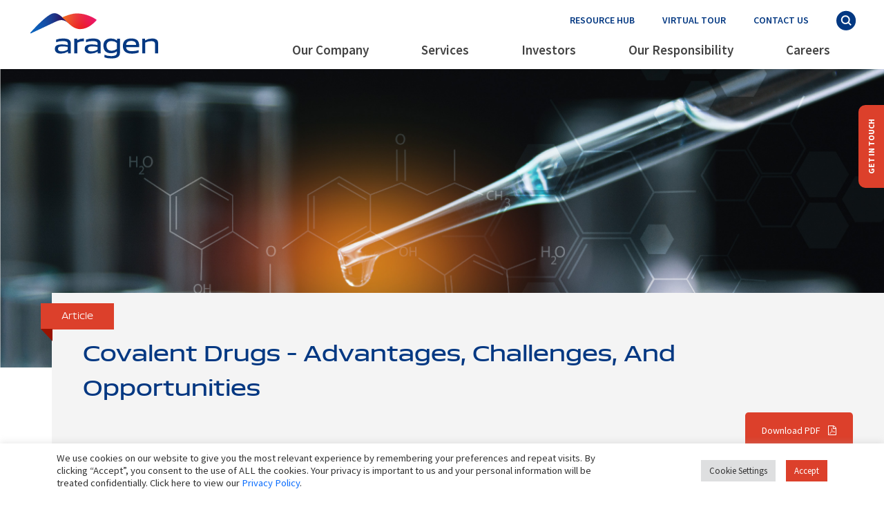

--- FILE ---
content_type: text/html; charset=UTF-8
request_url: https://www.aragen.com/article/covalent-drugs-advantages-challenges-and-opportunities/
body_size: 21733
content:
<!doctype html><html lang="en-US"><head><meta charset="UTF-8" /><meta name="viewport" content="width=device-width, initial-scale=1.0, maximum-scale=1.0, user-scalable=0, shrink-to-fit=no, user-scalable=yes"><meta http-equiv="X-UA-Compatible" content="IE=edge"><meta name="format-detection" content="telephone=no"><meta name="keywords" content="targeted covalent inhibitors, covalent drugs, covalent drug discovery, covalent drug, covalent binding drugs, covalent inhibitors in drug discovery, advances in covalent drug discovery">  <script defer src="https://www.googletagmanager.com/gtag/js?id=AW-331255741"></script> <script>window.dataLayer = window.dataLayer || []; function gtag(){dataLayer.push(arguments);} gtag('js', new Date()); gtag('config', 'AW-331255741');</script>  <script>(function(w,d,s,l,i){w[l]=w[l]||[];w[l].push({'gtm.start': new Date().getTime(),event:'gtm.js'});var f=d.getElementsByTagName(s)[0], j=d.createElement(s),dl=l!='dataLayer'?'&l='+l:'';j.async=true;j.src='https://www.googletagmanager.com/gtm.js?id='+i+dl;f.parentNode.insertBefore(j,f); })(window,document,'script','dataLayer','GTM-P2QTRJF');</script> <meta name='robots' content='index, follow, max-image-preview:large, max-snippet:-1, max-video-preview:-1' /><link rel="stylesheet" media="print" onload="this.onload=null;this.media='all';" id="ao_optimized_gfonts" href="https://fonts.googleapis.com/css?family=Source+Sans+Pro:200,300,400,600,700,900,italic200,italic300,italic400,italic600,italic700,italic900%7COpen+Sans%7COpen+Sans&amp;display=swap"><link media="all" href="https://www.aragen.com/wp-content/cache/autoptimize/css/autoptimize_7e878d19ebc6f8db1ca5a1e762e68427.css" rel="stylesheet"><title>Covalent Drugs: Advantages, Challenges, Opportunities | Aragen</title><meta name="description" content="Explore targeted covalent inhibitors and advances in covalent drug discovery. Learn about covalent binding drugs and their role in modern drug development." /><link rel="canonical" href="https://www.aragen.com/article/covalent-drugs-advantages-challenges-and-opportunities/" /><meta property="og:locale" content="en_US" /><meta property="og:type" content="article" /><meta property="og:title" content="Covalent Drugs: Advantages, Challenges, Opportunities | Aragen" /><meta property="og:description" content="Explore targeted covalent inhibitors and advances in covalent drug discovery. Learn about covalent binding drugs and their role in modern drug development." /><meta property="og:url" content="https://www.aragen.com/article/covalent-drugs-advantages-challenges-and-opportunities/" /><meta property="og:site_name" content="Aragen Life Sciences" /><meta property="article:publisher" content="https://www.facebook.com/AragenLifeSciences" /><meta property="article:modified_time" content="2024-11-25T13:57:13+00:00" /><meta property="og:image" content="https://www.aragen.com/wp-content/uploads/2024/02/covalent_1.jpg" /><meta property="og:image:width" content="2598" /><meta property="og:image:height" content="1732" /><meta property="og:image:type" content="image/jpeg" /><meta name="twitter:card" content="summary_large_image" /><meta name="twitter:site" content="@gvkbio" /><meta name="twitter:label1" content="Est. reading time" /><meta name="twitter:data1" content="1 minute" /> <script type="application/ld+json" class="yoast-schema-graph">{"@context":"https://schema.org","@graph":[{"@type":"WebPage","@id":"https://www.aragen.com/article/covalent-drugs-advantages-challenges-and-opportunities/","url":"https://www.aragen.com/article/covalent-drugs-advantages-challenges-and-opportunities/","name":"Covalent Drugs: Advantages, Challenges, Opportunities | Aragen","isPartOf":{"@id":"https://www.aragen.com/#website"},"primaryImageOfPage":{"@id":"https://www.aragen.com/article/covalent-drugs-advantages-challenges-and-opportunities/#primaryimage"},"image":{"@id":"https://www.aragen.com/article/covalent-drugs-advantages-challenges-and-opportunities/#primaryimage"},"thumbnailUrl":"https://www.aragen.com/wp-content/uploads/2024/02/covalent_1.jpg","datePublished":"2024-02-26T14:21:23+00:00","dateModified":"2024-11-25T13:57:13+00:00","description":"Explore targeted covalent inhibitors and advances in covalent drug discovery. Learn about covalent binding drugs and their role in modern drug development.","inLanguage":"en-US","potentialAction":[{"@type":"ReadAction","target":["https://www.aragen.com/article/covalent-drugs-advantages-challenges-and-opportunities/"]}]},{"@type":"ImageObject","inLanguage":"en-US","@id":"https://www.aragen.com/article/covalent-drugs-advantages-challenges-and-opportunities/#primaryimage","url":"https://www.aragen.com/wp-content/uploads/2024/02/covalent_1.jpg","contentUrl":"https://www.aragen.com/wp-content/uploads/2024/02/covalent_1.jpg","width":2598,"height":1732},{"@type":"WebSite","@id":"https://www.aragen.com/#website","url":"https://www.aragen.com/","name":"Aragen Life Sciences","description":"","potentialAction":[{"@type":"SearchAction","target":{"@type":"EntryPoint","urlTemplate":"https://www.aragen.com/?s={search_term_string}"},"query-input":{"@type":"PropertyValueSpecification","valueRequired":true,"valueName":"search_term_string"}}],"inLanguage":"en-US"}]}</script> <link rel='dns-prefetch' href='//js.hsforms.net' /><link href='https://fonts.gstatic.com' crossorigin='anonymous' rel='preconnect' /><link rel="alternate" type="application/rss+xml" title="Aragen Life Sciences &raquo; Feed" href="https://www.aragen.com/feed/" /><link rel="alternate" type="application/rss+xml" title="Aragen Life Sciences &raquo; Comments Feed" href="https://www.aragen.com/comments/feed/" /><link rel="alternate" title="oEmbed (JSON)" type="application/json+oembed" href="https://www.aragen.com/wp-json/oembed/1.0/embed?url=https%3A%2F%2Fwww.aragen.com%2Farticle%2Fcovalent-drugs-advantages-challenges-and-opportunities%2F" /><link rel="alternate" title="oEmbed (XML)" type="text/xml+oembed" href="https://www.aragen.com/wp-json/oembed/1.0/embed?url=https%3A%2F%2Fwww.aragen.com%2Farticle%2Fcovalent-drugs-advantages-challenges-and-opportunities%2F&#038;format=xml" /> <script src="https://www.aragen.com/wp-includes/js/jquery/jquery.min.js?ver=3.7.1" id="jquery-core-js"></script> <script defer src="https://www.aragen.com/wp-includes/js/jquery/jquery-migrate.min.js?ver=3.4.1" id="jquery-migrate-js"></script> <script id="cookie-law-info-js-extra">var Cli_Data = {"nn_cookie_ids":[],"cookielist":[],"non_necessary_cookies":[],"ccpaEnabled":"","ccpaRegionBased":"","ccpaBarEnabled":"","strictlyEnabled":["necessary","obligatoire"],"ccpaType":"gdpr","js_blocking":"1","custom_integration":"","triggerDomRefresh":"","secure_cookies":""};
var cli_cookiebar_settings = {"animate_speed_hide":"500","animate_speed_show":"500","background":"#FFF","border":"#b1a6a6c2","border_on":"","button_1_button_colour":"#dc402b","button_1_button_hover":"#b03322","button_1_link_colour":"#fff","button_1_as_button":"1","button_1_new_win":"","button_2_button_colour":"#333","button_2_button_hover":"#292929","button_2_link_colour":"#444","button_2_as_button":"","button_2_hidebar":"","button_3_button_colour":"#dedfe0","button_3_button_hover":"#b2b2b3","button_3_link_colour":"#333333","button_3_as_button":"1","button_3_new_win":"","button_4_button_colour":"#dedfe0","button_4_button_hover":"#b2b2b3","button_4_link_colour":"#333333","button_4_as_button":"1","button_7_button_colour":"#dc402b","button_7_button_hover":"#b03322","button_7_link_colour":"#fff","button_7_as_button":"1","button_7_new_win":"","font_family":"inherit","header_fix":"","notify_animate_hide":"1","notify_animate_show":"","notify_div_id":"#cookie-law-info-bar","notify_position_horizontal":"right","notify_position_vertical":"bottom","scroll_close":"","scroll_close_reload":"","accept_close_reload":"","reject_close_reload":"","showagain_tab":"","showagain_background":"#fff","showagain_border":"#000","showagain_div_id":"#cookie-law-info-again","showagain_x_position":"100px","text":"#333333","show_once_yn":"","show_once":"10000","logging_on":"","as_popup":"","popup_overlay":"1","bar_heading_text":"","cookie_bar_as":"banner","popup_showagain_position":"bottom-right","widget_position":"left"};
var log_object = {"ajax_url":"https://www.aragen.com/wp-admin/admin-ajax.php"};
//# sourceURL=cookie-law-info-js-extra</script> <script defer src="https://www.aragen.com/wp-content/cache/autoptimize/js/autoptimize_single_c5592a6fda4d0b779f56db2d5ddac010.js?ver=3.3.9.1" id="cookie-law-info-js"></script> <link rel="https://api.w.org/" href="https://www.aragen.com/wp-json/" /><link rel="alternate" title="JSON" type="application/json" href="https://www.aragen.com/wp-json/wp/v2/article/5316" /><link rel="EditURI" type="application/rsd+xml" title="RSD" href="https://www.aragen.com/xmlrpc.php?rsd" /><link rel='shortlink' href='https://www.aragen.com/?p=5316' /> <noscript><style>.lazyload { display: none; } .lazyload[class*="lazy-loader-background-element-"] { display: block; opacity: 1; }</style></noscript> <!--[if lt IE 9]><link rel="stylesheet" href="https://www.aragen.com/wp-content/plugins/lightweight-grid-columns/css/ie.min.css" /> <![endif]--><link rel="preconnect" href="https://fonts.gstatic.com" crossorigin /><meta name="generator" content="Elementor 3.34.0; settings: css_print_method-external, google_font-enabled, font_display-auto"><meta name="generator" content="Powered by Slider Revolution 6.6.12 - responsive, Mobile-Friendly Slider Plugin for WordPress with comfortable drag and drop interface." /><link rel="icon" href="https://www.aragen.com/wp-content/uploads/2021/05/favicon-1.png" sizes="32x32" /><link rel="icon" href="https://www.aragen.com/wp-content/uploads/2021/05/favicon-1.png" sizes="192x192" /><link rel="apple-touch-icon" href="https://www.aragen.com/wp-content/uploads/2021/05/favicon-1.png" /><meta name="msapplication-TileImage" content="https://www.aragen.com/wp-content/uploads/2021/05/favicon-1.png" /> <script type="text/javascript">var _ss = _ss || [];
        _ss.push(['_setDomain', 'https://koi-3QN8LZSD7M.marketingautomation.services/net']);
        _ss.push(['_setAccount', 'KOI-4JSUIDDLEQ']);
        _ss.push(['_trackPageView']);
        window._pa = window._pa || {};
        // _pa.orderId = "myOrderId"; // OPTIONAL: attach unique conversion identifier to conversions
        // _pa.revenue = "19.99"; // OPTIONAL: attach dynamic purchase values to conversions
        // _pa.productId = "myProductId"; // OPTIONAL: Include product ID for use with dynamic ads

		(function() {
		var ss = document.createElement('script');
		ss.type = 'text/javascript'; ss.async = true;
		ss.src = ('https:' == document.location.protocol ? 'https://' : 'http://') + 'koi-3QN8LZSD7M.marketingautomation.services/client/ss.js?ver=2.4.0';
		var scr = document.getElementsByTagName('script')[0];
		scr.parentNode.insertBefore(ss, scr);
		})();</script>  <script type="text/javascript" id="hs-script-loader" async defer src="//js-na2.hs-scripts.com/242350594.js"></script> </head> <script type="application/ld+json">{
	  "@context": "https://schema.org",
	  "@type": "Article",
	  "mainEntityOfPage": {
	    "@type": "WebPage",
	    "@id": "https://www.aragen.com/article/covalent-drugs-advantages-challenges-and-opportunities/"
	  },
	  "headline": "Covalent Drugs – Advantages, Challenges, And Opportunities",
	  "image": "https://www.aragen.com/wp-content/uploads/2024/02/covalent_1.jpg",  
	  "author": {
	    "@type": "Organization",
	    "name": "Aragen Admin"
	  },  
	  "publisher": {
	    "@type": "Organization",
	    "name": "Aragen Life Sciences",
	    "logo": {
	      "@type": "ImageObject",
	      "url": "https://www.aragen.com/wp-content/uploads/2021/05/logo-1.svg"
	    }
	  },
	  "datePublished": "2024-02-26"
	}</script> <body class="wp-singular article-template article-template-article-template article-template-article-template-php single single-article postid-5316 wp-embed-responsive wp-theme-aragen elementor-default elementor-kit-2972"> <noscript><iframe src="https://www.googletagmanager.com/ns.html?id=GTM-P2QTRJF" height="0" width="0" style="display:none;visibility:hidden"></iframe></noscript><nav class="navbar navbar-expand-lg fixed-top home-menu main-menu" aria-label="Main navigation"><div class="container-fluid px-lg-40"> <a class="navbar-brand" href="https://www.aragen.com"> <noscript><img src="https://www.aragen.com/wp-content/uploads/2021/03/logo-white.svg" class="img-fluid header-logo white-logo" width="190" height="75" style="display:none;"></noscript><img src='data:image/svg+xml,%3Csvg%20xmlns=%22http://www.w3.org/2000/svg%22%20viewBox=%220%200%20190%2075%22%3E%3C/svg%3E' data-src="https://www.aragen.com/wp-content/uploads/2021/03/logo-white.svg" class="lazyload img-fluid header-logo white-logo" width="190" height="75" style="display:none;"> <img loading="lazy" src="https://www.aragen.com/wp-content/uploads/2021/05/logo-1.svg" class="img-fluid header-logo color-logo" width="190" height="75"> </a> <button class="navbar-toggler p-0 border-0" type="button" data-toggle="offcanvas" aria-label="Toggle navigation"> <noscript><img loading="lazy" src="https://www.aragen.com/wp-content/themes/aragen/assets/img/hamburger.svg" class="img-fluid mx-2 hamburger-white" width="31" height="15"></noscript><img loading="lazy" src='data:image/svg+xml,%3Csvg%20xmlns=%22http://www.w3.org/2000/svg%22%20viewBox=%220%200%2031%2015%22%3E%3C/svg%3E' data-src="https://www.aragen.com/wp-content/themes/aragen/assets/img/hamburger.svg" class="lazyload img-fluid mx-2 hamburger-white" width="31" height="15"> <noscript><img loading="lazy" src="https://www.aragen.com/wp-content/themes/aragen/assets/img/hamburger_blue.svg" class="img-fluid mx-2 hamburger-blue" width="31" height="15"></noscript><img loading="lazy" src='data:image/svg+xml,%3Csvg%20xmlns=%22http://www.w3.org/2000/svg%22%20viewBox=%220%200%2031%2015%22%3E%3C/svg%3E' data-src="https://www.aragen.com/wp-content/themes/aragen/assets/img/hamburger_blue.svg" class="lazyload img-fluid mx-2 hamburger-blue" width="31" height="15"> </button><div class="navbar-collapse offcanvas-collapse" id="navbarsExampleDefault"><div class="navbar-top"><ul class="navbar-nav"><li class="nav-item active desktop-icon"> <a class="nav-link text-uppercase" aria-current="page" href="/our-company/resources/">Resource Hub</a></li><li class="nav-item active desktop-icon"> <a class="nav-link text-uppercase" aria-current="page" href="/virtual-site-tour/">VIRTUAL TOUR</a></li><li class="nav-item active desktop-icon contact-menu-item"> <a class="nav-link" aria-current="page" href="https://www.aragen.com/contact-us/">CONTACT US</a></li><li class="nav-item active"> <a class="nav-link search-btn" aria-current="page" href="#"> <noscript><img loading="lazy" src="https://www.aragen.com/wp-content/themes/aragen/assets/img/search.svg" class="img-fluid desktop-icon" width="29" height="29"></noscript><img loading="lazy" src='data:image/svg+xml,%3Csvg%20xmlns=%22http://www.w3.org/2000/svg%22%20viewBox=%220%200%2029%2029%22%3E%3C/svg%3E' data-src="https://www.aragen.com/wp-content/themes/aragen/assets/img/search.svg" class="lazyload img-fluid desktop-icon" width="29" height="29"> <noscript><img loading="lazy" src="https://www.aragen.com/wp-content/themes/aragen/assets/img/menu_search.svg" class="img-fluid mob-icon" width="35" height="35"></noscript><img loading="lazy" src='data:image/svg+xml,%3Csvg%20xmlns=%22http://www.w3.org/2000/svg%22%20viewBox=%220%200%2035%2035%22%3E%3C/svg%3E' data-src="https://www.aragen.com/wp-content/themes/aragen/assets/img/menu_search.svg" class="lazyload img-fluid mob-icon" width="35" height="35"> </a></li></ul></div><div class="navbar-bottom ms-auto mb-2 mb-lg-0"><ul id="menu-main-menu" class="navbar-nav"><li id="menu-item-9" class="menu-item menu-item-type-custom menu-item-object-custom menu-item-has-children menu-item-9 nav-menu-item nav-item"><a href="#">Our Company</a><ul class="sub-menu"><li id="menu-item-190" class="menu-item menu-item-type-post_type menu-item-object-page menu-item-190 nav-menu-item nav-item"><a href="https://www.aragen.com/our-company/about-us/">About Us</a><li id="menu-item-191" class="menu-item menu-item-type-post_type menu-item-object-page menu-item-191 nav-menu-item nav-item"><a href="https://www.aragen.com/our-journey/">Our Journey</a><li id="menu-item-192" class="menu-item menu-item-type-post_type menu-item-object-page menu-item-192 nav-menu-item nav-item"><a href="https://www.aragen.com/our-company/leadership/">Leadership</a><li id="menu-item-3962" class="menu-item menu-item-type-post_type menu-item-object-page menu-item-3962 nav-menu-item nav-item"><a href="https://www.aragen.com/our-company/scientific-and-bd-team/">Scientific and BD Team</a><li id="menu-item-193" class="menu-item menu-item-type-post_type menu-item-object-page menu-item-193 nav-menu-item nav-item"><a href="https://www.aragen.com/aragen-advantage/">Aragen Advantage</a><li id="menu-item-194" class="menu-item menu-item-type-post_type menu-item-object-page menu-item-194 nav-menu-item nav-item"><a href="https://www.aragen.com/global-locations/">Global Locations</a><li id="menu-item-195" class="menu-item menu-item-type-post_type menu-item-object-page menu-item-195 nav-menu-item nav-item"><a href="https://www.aragen.com/media-events/">Media &#038; Events</a><li id="menu-item-531" class="menu-item menu-item-type-post_type menu-item-object-page menu-item-531 nav-menu-item nav-item"><a href="https://www.aragen.com/recognitions/">Recognitions</a></ul><li id="menu-item-10" class="menu-item menu-item-type-custom menu-item-object-custom menu-item-10 nav-menu-item nav-item"><a href="#">Services</a><ul class="sub-menu mega-menu row gx-0"><li class="col-lg-4 col-md-6 animated animatedFadeInUp fadeInUp"><a href="https://www.aragen.com/solutions/small-molecules/">Small Molecules</a><h4><a href="https://www.aragen.com/solutions/small-molecules/discovery/">Discovery</a></h4><ul><li><a href="https://www.aragen.com/solutions/small-molecules/discovery/aragen-integrated-drug-discovery/">Integrated Drug Discovery</a></li><li><a href="https://www.aragen.com/solutions/chemistry/">Chemistry</a></li><li><a href="https://www.aragen.com/solutions/small-molecules/discovery/biology/">Biology</a></li><li><a href="https://www.aragen.com/solutions/small-molecules/discovery/safety-assessment/">Safety Assessment</a></li></ul><h4><a href="https://www.aragen.com/solutions/small-molecules/development-and-manufacturing/">Development & Manufacturing</a></h4><ul><li><a href="https://www.aragen.com/solutions/small-molecules/development/drug-substance/">Drug Substance</a></li><li><a href="https://www.aragen.com/solutions/drug-product/">Drug Product</a></li><li><a href="https://www.aragen.com/solutions/analytical-development/">Analytical Development</a></li><li><a href="https://www.aragen.com/solutions/small-molecules/development/performance-chemicals/">Performance Chemicals</a></li><li><a href="https://www.aragen.com/solutions/small-molecules/development/custom-chemical-synthesis/">Custom Chemical Synthesis</a></li><li><a href="https://www.aragen.com/solutions/small-molecules/development/commercial-manufacturing/">Commercial Manufacturing</a></li></ul></li><li class="col-lg-4 col-md-6 animated animatedFadeInUp fadeInUp"><a href="https://www.aragen.com/solutions/large-molecules/">Large Molecules (Biologics)</a><h4><a href="https://www.aragen.com/solutions/large-molecules/discovery/">Discovery</a></h4><ul><li><a href="https://www.aragen.com/solutions/large-molecules/discovery/integrated-discovery/">Integrated Discovery</a></li><li><a href="https://www.aragen.com/solutions/large-molecules/discovery/biology/">Biology</a></li><li><a href="https://www.aragen.com/solutions/molecular-biology/">Molecular Biology</a></li><li><a href="https://www.aragen.com/solutions/antibody-discovery/">Antibody Discovery</a></li><li><a href="https://www.aragen.com/solutions/protein-sciences/">Protein Sciences</a></li><li><a href="https://www.aragen.com/solutions/cell-line-development/">Cell Line Development</a></li></ul><h4><a href="https://www.aragen.com/solutions/large-molecules/development-and-manufacturing/">Development & Manufacturing</a></h4><ul><li><a href="https://www.aragen.com/solutions/large-molecules/development/process-research-development/">Process Research & Development</a></li><li><a href="https://www.aragen.com/solutions/large-molecules/development/bio-production/">Bioproduction</a></li><li><a href="https://www.aragen.com/solutions/large-molecules/development/developability-analytics/">Developability & Analytics</a></li><li><a href="https://www.aragen.com/solutions/large-molecules/development/gmp-manufacturing/">GMP Manufacturing</a></li></ul></li></ul><li id="menu-item-4546" class="menu-item menu-item-type-custom menu-item-object-custom menu-item-has-children menu-item-4546 nav-menu-item nav-item"><a href="#">Investors</a><ul class="sub-menu"><li id="menu-item-7810" class="menu-item menu-item-type-post_type menu-item-object-page menu-item-7810 nav-menu-item nav-item"><a href="https://www.aragen.com/annual-reports-and-annual-returns/">Annual Reports and Annual Returns</a><li id="menu-item-4547" class="menu-item menu-item-type-post_type menu-item-object-page menu-item-4547 nav-menu-item nav-item"><a href="https://www.aragen.com/corporate-governance/">Corporate Governance</a></ul><li id="menu-item-11" class="menu-item menu-item-type-custom menu-item-object-custom menu-item-has-children menu-item-11 nav-menu-item nav-item"><a href="#">Our Responsibility</a><ul class="sub-menu"><li id="menu-item-7574" class="menu-item menu-item-type-post_type menu-item-object-page menu-item-7574 nav-menu-item nav-item"><a href="https://www.aragen.com/our-responsibility/digital-ai-dna/">Digital &#038; AI (DnA)</a><li id="menu-item-1081" class="menu-item menu-item-type-post_type menu-item-object-page menu-item-1081 nav-menu-item nav-item"><a href="https://www.aragen.com/our-responsibility/environment-health-safety-sustainability/">EHS &#038; Sustainability</a><li id="menu-item-6840" class="menu-item menu-item-type-post_type menu-item-object-page menu-item-6840 nav-menu-item nav-item"><a href="https://www.aragen.com/our-responsibility/strategic-supply-chain-management/">Strategic Supply Chain Management</a><li id="menu-item-465" class="menu-item menu-item-type-post_type menu-item-object-page menu-item-465 nav-menu-item nav-item"><a href="https://www.aragen.com/our-responsibility/quality/">Quality</a><li id="menu-item-1082" class="menu-item menu-item-type-post_type menu-item-object-page menu-item-1082 nav-menu-item nav-item"><a href="https://www.aragen.com/our-responsibility/ip-protection-data-security/">IP Protection &#038; Data Security</a><li id="menu-item-1085" class="menu-item menu-item-type-post_type menu-item-object-page menu-item-1085 nav-menu-item nav-item"><a href="https://www.aragen.com/our-responsibility/employee-welfare/">Employee Welfare</a><li id="menu-item-1084" class="menu-item menu-item-type-post_type menu-item-object-page menu-item-1084 nav-menu-item nav-item"><a href="https://www.aragen.com/our-responsibility/corporate-social-responsibility/">Corporate Social Responsibility</a><li id="menu-item-1083" class="menu-item menu-item-type-post_type menu-item-object-page menu-item-1083 nav-menu-item nav-item"><a href="https://www.aragen.com/our-responsibility/corporate-governance/">Corporate Governance</a></ul><li id="menu-item-12" class="menu-item menu-item-type-custom menu-item-object-custom menu-item-has-children menu-item-12 nav-menu-item nav-item"><a href="#">Careers</a><ul class="sub-menu"><li id="menu-item-1329" class="menu-item menu-item-type-post_type menu-item-object-page menu-item-1329 nav-menu-item nav-item"><a href="https://www.aragen.com/careers/working-at-aragen/">Working at Aragen</a><li id="menu-item-2633" class="menu-item menu-item-type-post_type menu-item-object-page menu-item-2633 nav-menu-item nav-item"><a href="https://www.aragen.com/careers/career-opportunities/">Career Opportunities</a><li id="menu-item-703" class="menu-item menu-item-type-post_type menu-item-object-page menu-item-703 nav-menu-item nav-item"><a href="https://www.aragen.com/careers/meet-our-people/">Meet Our People</a><li id="menu-item-5238" class="menu-item menu-item-type-post_type menu-item-object-page menu-item-5238 nav-menu-item nav-item"><a href="https://www.aragen.com/careers/caution-notice/">Caution Notice</a></ul><li id="menu-item-2919" class="d-block d-lg-none menu-item menu-item-type-post_type menu-item-object-page menu-item-2919 nav-menu-item nav-item"><a href="https://www.aragen.com/virtual-site-tour/">Virtual Tour</a><li id="menu-item-3179" class="d-block d-lg-none menu-item menu-item-type-post_type menu-item-object-page menu-item-3179 nav-menu-item nav-item"><a href="https://www.aragen.com/our-company/resources/">Resources</a></ul></div></div></div></nav><div class="search-box search-elem"> <button class="close">Close Search</button> <a href="https://www.aragen.com"><noscript><img src="https://www.aragen.com/wp-content/uploads/2021/03/logo-white.svg" class="img-fluid header-logo white-logo"></noscript><img src='data:image/svg+xml,%3Csvg%20xmlns=%22http://www.w3.org/2000/svg%22%20viewBox=%220%200%20210%20140%22%3E%3C/svg%3E' data-src="https://www.aragen.com/wp-content/uploads/2021/03/logo-white.svg" class="lazyload img-fluid header-logo white-logo"></a><div class="search-block"><div class="container"><h4 class="aero text-white">Search</h4><div class="asl_w_container asl_w_container_1" data-id="1" data-instance="1"><div id='ajaxsearchlite1'
 data-id="1"
 data-instance="1"
 class="asl_w asl_m asl_m_1 asl_m_1_1"><div class="probox"><div class='prosettings' style='display:none;' data-opened=0><div class='innericon'> <svg version="1.1" xmlns="http://www.w3.org/2000/svg" xmlns:xlink="http://www.w3.org/1999/xlink" x="0px" y="0px" width="22" height="22" viewBox="0 0 512 512" enable-background="new 0 0 512 512" xml:space="preserve"> <polygon transform = "rotate(90 256 256)" points="142.332,104.886 197.48,50 402.5,256 197.48,462 142.332,407.113 292.727,256 "/> </svg></div></div><div class='proinput'><form role="search" action='#' autocomplete="off"
 aria-label="Search form"> <input aria-label="Search input"
 type='search' class='orig'
 tabindex="0"
 name='phrase'
 placeholder='Type your search keywords here'
 value=''
 autocomplete="off"/> <input aria-label="Search autocomplete input"
 type='text'
 class='autocomplete'
 tabindex="-1"
 name='phrase'
 value=''
 autocomplete="off" disabled/> <input type='submit' value="Start search" style='width:0; height: 0; visibility: hidden;'></form></div> <button class='promagnifier' tabindex="0" aria-label="Search magnifier button"> <span class='innericon' style="display:block;"> <svg version="1.1" xmlns="http://www.w3.org/2000/svg" xmlns:xlink="http://www.w3.org/1999/xlink" x="0px" y="0px" width="22" height="22" viewBox="0 0 512 512" enable-background="new 0 0 512 512" xml:space="preserve"> <path d="M460.355,421.59L353.844,315.078c20.041-27.553,31.885-61.437,31.885-98.037
 C385.729,124.934,310.793,50,218.686,50C126.58,50,51.645,124.934,51.645,217.041c0,92.106,74.936,167.041,167.041,167.041
 c34.912,0,67.352-10.773,94.184-29.158L419.945,462L460.355,421.59z M100.631,217.041c0-65.096,52.959-118.056,118.055-118.056
 c65.098,0,118.057,52.959,118.057,118.056c0,65.096-52.959,118.056-118.057,118.056C153.59,335.097,100.631,282.137,100.631,217.041
 z"/> </svg> </span> </button><div class='proloading'><div class="asl_loader"><div class="asl_loader-inner asl_simple-circle"></div></div></div><div class='proclose'> <svg version="1.1" xmlns="http://www.w3.org/2000/svg" xmlns:xlink="http://www.w3.org/1999/xlink" x="0px"
 y="0px"
 width="12" height="12" viewBox="0 0 512 512" enable-background="new 0 0 512 512"
 xml:space="preserve"> <polygon points="438.393,374.595 319.757,255.977 438.378,137.348 374.595,73.607 255.995,192.225 137.375,73.622 73.607,137.352 192.246,255.983 73.622,374.625 137.352,438.393 256.002,319.734 374.652,438.378 "/> </svg></div></div></div><div class='asl_data_container' style="display:none !important;"><div class="asl_init_data wpdreams_asl_data_ct"
 style="display:none !important;"
 id="asl_init_id_1"
 data-asl-id="1"
 data-asl-instance="1"
 data-settings="{&quot;homeurl&quot;:&quot;https:\/\/www.aragen.com\/&quot;,&quot;resultstype&quot;:&quot;vertical&quot;,&quot;resultsposition&quot;:&quot;hover&quot;,&quot;itemscount&quot;:4,&quot;charcount&quot;:0,&quot;highlight&quot;:false,&quot;highlightWholewords&quot;:true,&quot;singleHighlight&quot;:false,&quot;scrollToResults&quot;:{&quot;enabled&quot;:false,&quot;offset&quot;:0},&quot;resultareaclickable&quot;:1,&quot;autocomplete&quot;:{&quot;enabled&quot;:false,&quot;lang&quot;:&quot;en&quot;,&quot;trigger_charcount&quot;:0},&quot;mobile&quot;:{&quot;menu_selector&quot;:&quot;#menu-toggle&quot;},&quot;trigger&quot;:{&quot;click&quot;:&quot;results_page&quot;,&quot;click_location&quot;:&quot;same&quot;,&quot;update_href&quot;:false,&quot;return&quot;:&quot;results_page&quot;,&quot;return_location&quot;:&quot;same&quot;,&quot;facet&quot;:true,&quot;type&quot;:true,&quot;redirect_url&quot;:&quot;?s={phrase}&quot;,&quot;delay&quot;:300},&quot;animations&quot;:{&quot;pc&quot;:{&quot;settings&quot;:{&quot;anim&quot;:&quot;fadedrop&quot;,&quot;dur&quot;:300},&quot;results&quot;:{&quot;anim&quot;:&quot;fadedrop&quot;,&quot;dur&quot;:300},&quot;items&quot;:&quot;voidanim&quot;},&quot;mob&quot;:{&quot;settings&quot;:{&quot;anim&quot;:&quot;fadedrop&quot;,&quot;dur&quot;:300},&quot;results&quot;:{&quot;anim&quot;:&quot;fadedrop&quot;,&quot;dur&quot;:300},&quot;items&quot;:&quot;voidanim&quot;}},&quot;autop&quot;:{&quot;state&quot;:true,&quot;phrase&quot;:&quot;&quot;,&quot;count&quot;:&quot;1&quot;},&quot;resPage&quot;:{&quot;useAjax&quot;:false,&quot;selector&quot;:&quot;#main&quot;,&quot;trigger_type&quot;:true,&quot;trigger_facet&quot;:true,&quot;trigger_magnifier&quot;:false,&quot;trigger_return&quot;:false},&quot;resultsSnapTo&quot;:&quot;left&quot;,&quot;results&quot;:{&quot;width&quot;:&quot;auto&quot;,&quot;width_tablet&quot;:&quot;auto&quot;,&quot;width_phone&quot;:&quot;auto&quot;},&quot;settingsimagepos&quot;:&quot;right&quot;,&quot;closeOnDocClick&quot;:true,&quot;overridewpdefault&quot;:true,&quot;override_method&quot;:&quot;get&quot;}"></div><div id="asl_hidden_data"> <svg style="position:absolute" height="0" width="0"> <filter id="aslblur"> <feGaussianBlur in="SourceGraphic" stdDeviation="4"/> </filter> </svg> <svg style="position:absolute" height="0" width="0"> <filter id="no_aslblur"></filter> </svg></div></div><div id='ajaxsearchliteres1'
 class='vertical wpdreams_asl_results asl_w asl_r asl_r_1 asl_r_1_1'><div class="results"><div class="resdrg"></div></div></div><div id='__original__ajaxsearchlitesettings1'
 data-id="1"
 class="searchsettings wpdreams_asl_settings asl_w asl_s asl_s_1"><form name='options'
 aria-label="Search settings form"
 autocomplete = 'off'> <input type="hidden" name="filters_changed" style="display:none;" value="0"> <input type="hidden" name="filters_initial" style="display:none;" value="1"><div class="asl_option_inner hiddend"> <input type='hidden' name='qtranslate_lang' id='qtranslate_lang'
 value='0'/></div><fieldset class="asl_sett_scroll"><legend style="display: none;">Generic selectors</legend><div class="asl_option" tabindex="0"><div class="asl_option_inner"> <input type="checkbox" value="exact"
 aria-label="Exact matches only"
 name="asl_gen[]"  checked="checked"/><div class="asl_option_checkbox"></div></div><div class="asl_option_label"> Exact matches only</div></div><div class="asl_option" tabindex="0"><div class="asl_option_inner"> <input type="checkbox" value="title"
 aria-label="Search in title"
 name="asl_gen[]"  checked="checked"/><div class="asl_option_checkbox"></div></div><div class="asl_option_label"> Search in title</div></div><div class="asl_option" tabindex="0"><div class="asl_option_inner"> <input type="checkbox" value="content"
 aria-label="Search in content"
 name="asl_gen[]"  checked="checked"/><div class="asl_option_checkbox"></div></div><div class="asl_option_label"> Search in content</div></div><div class="asl_option_inner hiddend"> <input type="checkbox" value="excerpt"
 aria-label="Search in excerpt"
 name="asl_gen[]"  checked="checked"/><div class="asl_option_checkbox"></div></div></fieldset><fieldset class="asl_sett_scroll"><legend style="display: none;">Post Type Selectors</legend><div class="asl_option_inner hiddend"> <input type="checkbox" value="page"
 aria-label="Hidden option, ignore please"
 name="customset[]" checked="checked"/></div><div class="asl_option_inner hiddend"> <input type="checkbox" value="solutions"
 aria-label="Hidden option, ignore please"
 name="customset[]" checked="checked"/></div><div class="asl_option_inner hiddend"> <input type="checkbox" value="leadership"
 aria-label="Hidden option, ignore please"
 name="customset[]" checked="checked"/></div><div class="asl_option_inner hiddend"> <input type="checkbox" value="events"
 aria-label="Hidden option, ignore please"
 name="customset[]" checked="checked"/></div><div class="asl_option_inner hiddend"> <input type="checkbox" value="news"
 aria-label="Hidden option, ignore please"
 name="customset[]" checked="checked"/></div></fieldset></form></div></div></div></div></div><div class="wrapper-outer"><div class="get-in-touch bg-red"><a href="https://www.aragen.com/contact-us/?source=5316#form">GET IN TOUCH</a></div><div class="wrapper-outer new_big_banner"><section class="main-banner"> <noscript><img src="https://www.aragen.com/wp-content/uploads/2024/02/covalent_1.jpg" class="img-fluid w-100 banner-image "></noscript><img src='data:image/svg+xml,%3Csvg%20xmlns=%22http://www.w3.org/2000/svg%22%20viewBox=%220%200%20210%20140%22%3E%3C/svg%3E' data-src="https://www.aragen.com/wp-content/uploads/2024/02/covalent_1.jpg" class="lazyload img-fluid w-100 banner-image "></section><section class="site-content"><div class="container-right"><div class="bg-grey stick-block py-lg-35 px-lg-45"><div class="pb-30"><div class="bg_red_tit aero">Article</div></div><h1 class=" text-blue aero font30" data-aos="fade-up">Covalent Drugs – Advantages, Challenges, And Opportunities</h1><div class="text-end aos-init" data-aos="fade-up"> <a href="https://www.aragen.com/resource/Article-Covalent-Drugs.pdf" target="_blank" class="download-pdf bg-red d-inline-block text-white py-3 px-4 rounded-3">Download PDF <i class="fa fa-file-pdf-o ms-2"></i></a></div></div></div></section><section class="brochure-content white integrated-desc pt-lg-4 pb-lg-3"><div class="container"><div class="list-style no-list-border"><p>Covalent inhibitors are compounds designed to form a covalent bond with a specific molecular target. Covalent drugs (<a href="https://www.aragen.com/solutions/small-molecules/">small molecule</a> as well as protein/peptide) exhibit pharmacological advantages, such as prolonged duration of action and enhanced potency over non-covalent drugs, giving them a higher probability of efficacy in medicating hard-to-treat human diseases.</p><p>Despite the success of the earliest covalent drugs (e.g., aspirin, penicillin, and omeprazole — the first proton pump inhibitor), the pharmaceutical industry remained reluctant to develop covalent inhibitors for nearly 100 years. However, as technology and methodologies have evolved, the trend has reversed: to date, more than 100 covalent drugs have reached the market or progressed to advanced clinical trials (Fig. 1).</p><p><img fetchpriority="high" fetchpriority="high" decoding="async" class="wp-image-6878 aligncenter" src="https://www.aragen.com/wp-content/uploads/2024/02/covalent_2-1024x695.jpg" alt="" width="650" height="441" /></p><h4 style="text-align: center;">Fig. 1 — A historic overview of covalent inhibitors and their approval dates. The warheads are highlighted in red.</h4><p>Moreover, because covalent therapies can be notoriously difficult to work with, most exploration and development in this area has been achieved by large pharma. By contrast, very little has been accomplished through contractual integrated <a href="https://www.aragen.com/solutions/small-molecules/discovery/">drug discovery</a> with a CRO. However, that dynamic is changing.</p><p>The methodologies and technology that drive covalent therapeutic development now are accessible to organizations of any size through partners like Aragen, which offer the knowledge base and the infrastructure to help those organizations succeed. By understanding covalent therapeutics’ inherent challenges and providing insight into how difficulties can be overcome, we empower our partners to seize opportunities in this rapidly expanding field.</p></div></div></section><section class="brochure-content bg-grey integrated-desc pt-lg-4 pb-lg-3"><div class="container"><div class="list-style no-list-border"><h2>Unlocking Covalent Therapeutics’ Potential</h2><p>With unique mechanistic properties that differentiate them from non-covalent inhibitors, <a href="https://pages.aragen.com/development-of-covalent-drugs-with-new-emerging-technologies">covalent drugs</a> can be administered at a lesser dose and frequency, reducing off-target events and increasing patient compliance. Covalent drugs also can be effective for low-vulnerability targets, wherein high levels of occupancy are needed to generate the desired physiological outcome, as well as effective in drugging chemically intractable targets. Additionally, covalent therapeutics can be a strategy to overcome drug-resistance mutations in gene-encoding the target protein (as in thecase of EFGR).</p><p>Covalent therapeutics have been most prominent, to date, in oncology, antivirals, and anti-infectives — areas where plenty of opportunity continues to exist. For example, a novel approach combining proteolysis targeting chimeras (PROTACs)<sup>[ii]</sup> and covalent drugs could provide advantages over non-covalent or PROTAC-only strategies. The recent approvals of Mirati KRASG12C and LUMYKRAS<sup>®</sup> (sotorasib) represent additional exciting applications of covalent therapeutics.<sup>[iii],[iv]</sup></p></div></div></section><section class="brochure-content white integrated-desc pt-lg-4 pb-lg-3"><div class="container"><div class="list-style no-list-border"><h2>Covalent Therapeutic Challenges</h2><p>A key challenge associated with covalent therapeutics is toxicity.<sup>[v]</sup> Following a toxic event with a strong covalent drug, wash is very difficult. So, for days after the drug is no longer detected in the circulation, it still can be bound to the target and may elicit adverse events (AEs).</p><p>On one hand, covalent protein drug benefits can be difficult to demonstrate, partly because canonical amino acids present in peptide and protein drugs limit their chemical reactivity with target molecules. Accordingly, for many years, covalent therapeutics essentially arose out of serendipity — accidental findings, for example, for orphan disease states or diseases that did not have many clinical options.</p><p>On the other hand, a more prominent challenge is that electrophilic warheads[vi] — introduced to derive covalent fragments from their noncovalent predecessors and promote a reversible or irreversible covalent bond — can react with nucleophilic residues on proteins other than the intended target (e.g., conjugating with GSH), which can lead to off-target effects. In turn, these can lead to idiosyncratic toxicity and haptenization (immunogenic response).</p><p>A “hot” electrophilic warhead can potentially bind to every single nucleophilic residue on the protein that could result in reactive metabolites, which elicit toxicity and immune system response. Formerly, developers lacked the understanding to fine-tune that electrophilicity of the warhead. For example, a developer might have five basic amino acid pairs on a protein but only want to bind to one, leaving the others intact, even though they all are nucleophilic in nature.</p><p>While other biology challenges can arise — including concerns about stability, integrity (in vivo) administration routes, MOA (in vivo), PK-PD, ADME, and safety profiles in relevant disease models before IND qualification — modern methodologies and technology have positioned deliberately crafted, function-specific covalent therapies more consistently within reach. Additionally, the technology/instrumentation is more accessible now than ever before, and the parade of covalent therapies progressing through clinical trials and regulatory approval ensures precedent is available when seeking a regulatory pathway to market.</p></div></div></section><section class="brochure-content bg-grey integrated-desc pt-lg-4 pb-lg-3"><div class="container"><div class="list-style no-list-border"><h2>Industry Advances Allow Better Results</h2><p>In recent years, the discovery of covalent drugs has been boosted by rational design and facilitated by the emergence of new technologies in proteomics, which enables identification of covalent drugs with higher selectivity by identifying their binding site. Traditionally, it believed that the warhead always had to attack the cysteine. Now, a multitude of warheads can be applied to target specific amino acid residues, enabling researchers to dial in the warhead’s electrophilicity and target other bases: lysine, glutamine, etc. — greatly expanding the opportunity to design better covalent compounds (Fig. 2).</p><p><noscript><img decoding="async" class="wp-image-6879 aligncenter" src="https://www.aragen.com/wp-content/uploads/2024/02/covalent_3-1024x700.jpg" alt="" width="650" height="444" /></noscript><img decoding="async" class="lazyload wp-image-6879 aligncenter" src='data:image/svg+xml,%3Csvg%20xmlns=%22http://www.w3.org/2000/svg%22%20viewBox=%220%200%20650%20444%22%3E%3C/svg%3E' data-src="https://www.aragen.com/wp-content/uploads/2024/02/covalent_3-1024x700.jpg" alt="" width="650" height="444" /></p><h4 style="text-align: center;">Fig. 2 — The covalent bond can be either reversible or irreversible, depending on the chosen warhead. Different warheads have been reported to target specific amino acid residues, including cysteine, serine, lysine, histidine etc.<sup>[vii]</sup></h4><p>In a new approach in the covalent therapeutics area, proximity-enabled reactive therapeutics (PERx) could provide ageneral platform technology for converting various interacting proteins into covalent binders, achieving specific covalent protein targeting for biological studies and enabling a new generation of covalent protein drugs. Li and coworkers showed that, through genetic code expansion, a latent bioreactive unnatural amino acid, fluorosulfate-L-tyrosine (FSY) can be incorporated into the ectodomain of the human programmed cell death protein-1 (PD-1). The resulting PD-1(FSY) covalently bound only to its natural ligand PD-L1 selectively via the reaction of its Histidine residue in a sulfur-fluoride exchange. A superior anti-tumor effect of the covalent PD-1(FSY) was seen both in vitro and in vivo compared to anti-PD1 antibody treatment. Control experiments showed that mutated PD-L1 (H69A), the covalent binding was absent indicating a high degree of residue specificity.[viii] Covalent inhibitors might target enzymes such as protein kinases, RAS proteins involved in human diseases, as potential treatment. Many programs consider pursuing that modality as a way to pin down a target that has been difficult to affix to a binder or inhibitor, because the affinity and the selectivity have not been there.</p></div></div></section><section class="brochure-content white integrated-desc pt-lg-4 pb-lg-3"><div class="container"><div class="list-style no-list-border"><h2>Final Thoughts</h2><p>Covalent therapeutics offer the flexibility to attempt a low pill burden — a low amount or a smaller concentration. Once researchers elicit the pharmacology, it can have a perpetual effect in a positive way over time without having to have significant drugs on board. These therapeutics also can be realized as reversible covalents (noted above) or semi-covalents, a feature that helps tailor the approach for the disease at hand, maintaining efficacy without eliciting numerous AEs, compared to the past.</p><p>Current development of a variety of covalent inhibitors to address human health conditions, combined with recent FDA approval of several covalent therapeutics for use in humans, has energized interest in covalent therapeutics.</p><p>Aragen offers clients of all sizes the required components to build a successful program from design to implementation, through measurement of efficacy and liability, all the way into data analysis, to generate a compound with as high a probability as possible of becoming a potential drug.</p><p>The challenges associated with covalent therapeutics have not disappeared, but we have a deeper understanding of how to address those challenges, born of varied experience. We can significantly de-risk this strategy because of that experience — not only in the design, but also in the bioanalytical methods used to work with in this field, which are not unremarkable (e.g., measuring a compound containing boron is very challenging).</p><p>Even if a researcher can look for exposure of those compounds or their interaction with the target tissue, the refined bioanalytical methods to do so need to be developed. Furthermore, those methods should be devised by analytical scientists with experience in this field, which is unique from the more typical small-molecule inhibitor or small-molecule agonist programs.</p><p>When a pharma/biotech is attracted to covalent therapeutics, they need more than a partner that claims to understand covalency and how to design for it. They require a partner capable of developing a project that holds up downstream: measuring animal efficacy, measuring exposure in the tissues &amp; circulation, examining AEs, predicting potential liabilities, etc. To learn more, contact the author and visit us at <a href="http://aragen.com">www.aragen.com</a>.</p></div></div></section><section class="brochure-content bg-grey integrated-desc pt-lg-4 pb-lg-3"><div class="container"><div class="list-style no-list-border"><h3>About The Author</h3><p>Simon Haydar is Senior VP and Head of <a href="https://www.aragen.com/solutions/small-molecules/discovery/integrated-discovery/">Integrated Drug Discovery</a> Solutions at Aragen, to which he brings more than two decades’ experience in leading integrated drug discovery projects. Over the years, he has spearheaded discovery projects to develop novel oral therapies across a variety of therapy areas. Simon’s functional expertise spans areas including discovery R&amp;D leadership, licensing due diligence, biotech alliances &amp; partnerships, external R&amp;D activities, and mergers &amp; acquisitions. Prior to joining Aragen, Simon held leadership roles at Syngene International Limited, Assembly Biosciences, Eli Lily, GSK, and Pfizer.</p><h3>About Aragen</h3><p>Aragen is a global leader in providing drug discovery, drug development, and manufacturing solutions for life sciences firms.</p></div></div></section><section class="brochure-content white integrated-desc pt-lg-4 pb-lg-3"><div class="container"><h2 class="aero text-blue pb-lg-3 font40 aos-init aos-animate" data-aos="fade-up">References</h2><div class="list-style no-list-border"><ul><li>Sutanto, Fandi, et al. “Covalent Inhibitors: A Rational Approach to Drug Discovery.” RSC Medicinal Chemistry, RSC, 2<br /> July 2020, https://pubs.rsc.org/en/content/articlelanding/2020/md/d0md00154f#!divAbstract.</li><li>https://www.ncbi.nlm.nih.gov/pmc/articles/ PMC8287302/</li><li>https://www.mirati.com/science/programs/ kras-inhibitors/kras-g12c-inhibitor/</li><li>https://www.amgen.com/newsroom/press-releases/2022/01/european-commission-approves-lumykras-sotorasibfor-patients-with-kras-g12cmutated-advanced-nonsmall-cell-lung-cancer</li><li>Singh, Juswinder. “The Ascension of Targeted Covalent Inhibitors.” Journal of Medicinal Chemistry 2022 65 (8),<br /> 5886-5901. DOI: 10.1021/acs.jmedchem.1c02134. https://pubs.acs.org/doi/10.1021/acs.jmedchem.1c02134</li><li>https://pubmed.ncbi.nlm.nih.gov/35129005/</li><li>Dalton SE, Campos S. Covalent Small Molecules as Enabling Platforms for Drug Discovery. Chembiochem. 2020 Apr<br /> 17;21(8):1080-1100. doi: 10.1002/cbic.201900674. Epub 2020 Feb 4. PMID: 31833626.</li><li>Li Q, Chen Q, Klauser PC, Li M, Zheng F, Wang N, Li X, Zhang Q, Fu X, Wang Q, Xu Y, Wang L. Developing Covalent<br /> Protein Drugs via Proximity-Enabled Reactive Therapeutics. Cell. 2020 Jul 9;182(1):85-97.e16. doi:<br /> 10.1016/j.cell.2020.05.028. Epub 2020 Jun 23. PMID: 32579975.</li></ul></div></div></section></div></div><section class="site-newsletter bg-red pt-5 pb-5 pb-lg-1" id="site-footer-cta"><div class="container"><div class="row"><div class="col-xxl-12 col-lg-12 col-md-12 align-self-center px-lg-0"><h5 class="aero text-white mb-2 text-center" >Learn more about our end-to-end capabilities</h5><div class="sol-external-form"> <script>document.addEventListener("DOMContentLoaded", function () {
  hbspt.forms.create({
    portalId: "242350594",
    formId: "822e2624-05cc-4ab3-9fe8-a36f95991f88",
    region: "na2"
  });
});</script> <script type="text/javascript">var __ss_noform = __ss_noform || [];
										__ss_noform.push(['baseURI', 'https://app-3QN8LZSD7M.marketingautomation.services/webforms/receivePostback/MzawMDE1Nza3BAA/']);
										__ss_noform.push(['endpoint', '05673448-4331-4c82-bee5-d6b916dce216']);</script> <script defer type="text/javascript" src="https://koi-3QN8LZSD7M.marketingautomation.services/client/noform.js?ver=1.24" ></script> </div></div></div></div></section><footer class="site-footer bg-blue"><div class="container-fluid py-lg-65 px-lg-100"><div class="d-md-flex align-items-center justify-content-between  pb-5"><div class="footer-logo"> <a href="https://www.aragen.com"><noscript><img src="https://www.aragen.com/wp-content/uploads/2021/03/logo-white.svg" class="img-fluid"></noscript><img src='data:image/svg+xml,%3Csvg%20xmlns=%22http://www.w3.org/2000/svg%22%20viewBox=%220%200%20210%20140%22%3E%3C/svg%3E' data-src="https://www.aragen.com/wp-content/uploads/2021/03/logo-white.svg" class="lazyload img-fluid"></a></div><div class="col-lg-2 col-md-5 order-lg-last order-2 p-lg-0"><div class="social-media w-100"><ul><li><a href="https://www.linkedin.com/company/aragen-life-sciences"><noscript><img src="https://www.aragen.com/wp-content/uploads/2021/05/linkedin.svg" class="img-fluid"></noscript><img src='data:image/svg+xml,%3Csvg%20xmlns=%22http://www.w3.org/2000/svg%22%20viewBox=%220%200%20210%20140%22%3E%3C/svg%3E' data-src="https://www.aragen.com/wp-content/uploads/2021/05/linkedin.svg" class="lazyload img-fluid"></a></li><li><a href="https://www.facebook.com/AragenLifeSciences"><noscript><img src="https://www.aragen.com/wp-content/uploads/2021/05/fb-1.svg" class="img-fluid"></noscript><img src='data:image/svg+xml,%3Csvg%20xmlns=%22http://www.w3.org/2000/svg%22%20viewBox=%220%200%20210%20140%22%3E%3C/svg%3E' data-src="https://www.aragen.com/wp-content/uploads/2021/05/fb-1.svg" class="lazyload img-fluid"></a></li><li><a href="https://www.instagram.com/aragenlifesciences/"><noscript><img src="https://www.aragen.com/wp-content/uploads/2021/12/insta-1.svg" class="img-fluid"></noscript><img src='data:image/svg+xml,%3Csvg%20xmlns=%22http://www.w3.org/2000/svg%22%20viewBox=%220%200%20210%20140%22%3E%3C/svg%3E' data-src="https://www.aragen.com/wp-content/uploads/2021/12/insta-1.svg" class="lazyload img-fluid"></a></li><li><a href="https://www.youtube.com/c/AragenLifeSciences"><noscript><img src="https://www.aragen.com/wp-content/uploads/2021/05/youtube.svg" class="img-fluid"></noscript><img src='data:image/svg+xml,%3Csvg%20xmlns=%22http://www.w3.org/2000/svg%22%20viewBox=%220%200%20210%20140%22%3E%3C/svg%3E' data-src="https://www.aragen.com/wp-content/uploads/2021/05/youtube.svg" class="lazyload img-fluid"></a></li></ul></div></div></div><div class="row"><div class="col-lg-8 order-lg-first order-1"><div class="row"><div class="col-md-4"><p><strong>Global Headquarters</strong><br /> <strong>Aragen Life Sciences Ltd.</strong><br /> 28 A, IDA Nacharam<br /> Hyderabad, Telangana, 500076, India<br /> T: <a class="text-white" href="tel:+91 40 6692 9999">+91 40 6692 9999</a><br /> F: <span class="text-white">+91 40 6692 9900</span></p></div><div class="col-md-4"><p><strong>US Biologics Campus</strong><br /> Aragen Bioscience<br /> 380 Woodview Avenue<br /> Morgan Hill, CA 95037, USA<br /> T: <a class="text-white" href="tel:+1 408 549 9200">+1 408 549 9200</a><br /> F: <span class="text-white">+1 408 779 1711</span></p></div><div class="col-md-4"><p><strong>Biologics Manufacturing Facility</strong><br /> Plot No. 284 Part A<br /> Bommasandra Jigani Link Road,<br /> Jigani, Bengaluru,<br /> Karnataka, 562 106, India<br /> T: <a class="text-white" href="tel:+91 80 6814 7676">+91 80 6814 7676</a></p></div></div></div><div class="col-lg-2 col-md-4 col-6 order-lg-third order-3"><div class="quick-links-menu"><h4>Quick Links</h4><div class="menu-quick-links-container"><ul id="menu-quick-links" class="menu"><li id="menu-item-1432" class="menu-item menu-item-type-post_type menu-item-object-page menu-item-1432 nav-item"><a href="https://www.aragen.com/our-company/about-us/">About Us</a></li><li id="menu-item-1488" class="menu-item menu-item-type-post_type menu-item-object-solutions menu-item-1488 nav-item"><a href="https://www.aragen.com/solutions/small-molecules/">Small Molecules</a></li><li id="menu-item-1489" class="menu-item menu-item-type-post_type menu-item-object-solutions menu-item-1489 nav-item"><a href="https://www.aragen.com/solutions/large-molecules/">Large Molecules (Biologics)</a></li><li id="menu-item-1490" class="menu-item menu-item-type-post_type menu-item-object-page menu-item-1490 nav-item"><a href="https://www.aragen.com/careers/working-at-aragen/">Working at Aragen</a></li><li id="menu-item-1491" class="menu-item menu-item-type-post_type menu-item-object-page menu-item-1491 nav-item"><a href="https://www.aragen.com/media-events/in-the-news/">In the News</a></li></ul></div></div></div><div class="col-lg-2 col-md-4 col-6 order-lg-fourth order-4"><div class="utilities-menu"><h4>Utilities</h4><div class="menu-utilities-container"><ul id="menu-utilities" class="menu"><li id="menu-item-394" class="menu-item menu-item-type-post_type menu-item-object-page menu-item-394 nav-item"><a href="https://www.aragen.com/utlities/terms-of-use/">Terms of Use</a></li><li id="menu-item-5976" class="menu-item menu-item-type-post_type menu-item-object-page menu-item-5976 nav-item"><a href="https://www.aragen.com/policy-page/">Policies and Governance</a></li><li id="menu-item-401" class="menu-item menu-item-type-post_type menu-item-object-page menu-item-privacy-policy menu-item-401 nav-item"><a rel="privacy-policy" href="https://www.aragen.com/utlities/privacy-policy/">Privacy Policy</a></li><li id="menu-item-402" class="menu-item menu-item-type-post_type menu-item-object-page menu-item-402 nav-item"><a href="https://www.aragen.com/utlities/privacy-statement/">Policy Statement</a></li></ul></div></div></div></div></div><div class="container-fluid px-lg-100"><p class="footer-copyright mb-0 pb-4">© 2026 Aragen Life Sciences Ltd. All Rights Reserved</p></div></footer> <a href="#" id="return-to-top"><noscript><img src="https://www.aragen.com/wp-content/themes/aragen/assets/img/up-arrow.svg"></noscript><img class="lazyload" src='data:image/svg+xml,%3Csvg%20xmlns=%22http://www.w3.org/2000/svg%22%20viewBox=%220%200%20210%20140%22%3E%3C/svg%3E' data-src="https://www.aragen.com/wp-content/themes/aragen/assets/img/up-arrow.svg"></a><div class="modal fade in covid-popup" id="covid-video" data-bs-keyboard="false" tabindex="-1" aria-labelledby="staticBackdropLabel" aria-hidden="true"> <button type="button" class="btn-close" data-bs-dismiss="modal" aria-label="Close"><span>+</span></button><div class="modal-dialog modal-dialog-centered"><div class="modal-content p-0"><div class="modal-body p-0"></div></div></div></div><div class="modal fade in covid-popup" id="covid-message" data-bs-keyboard="false" tabindex="-1" aria-labelledby="staticBackdropLabel" aria-hidden="true"> <button type="button" class="btn-close" data-bs-dismiss="modal" aria-label="Close"><span>+</span></button><div class="modal-dialog modal-dialog-centered modal-dialog-scrollable"><div class="modal-content"><div class="modal-body"></div></div></div></div> <input type="hidden" name="help_page" value="Covalent Drugs – Advantages, Challenges, And Opportunities" attr-full-source="Covalent Drugs – Advantages, Challenges, And Opportunities">  <script>window.yTriggerStatus = false;
	  	window.loadScriptsTimer = setTimeout(triggerScriptLoader, 9 * 1000);
	  	window.userInteractionEvents = ['onload'];
	  	userInteractionEvents.forEach(function (event) {
	    	window.addEventListener(event, triggerScriptLoader, { passive: !0 });
	  	});
	  	function triggerScriptLoader() {
	    	if (!window.yTriggerStatus) {
	     	 	window.yTriggerStatus = true;
	      		loadScripts();
	    	}
		    clearTimeout(loadScriptsTimer);
		    userInteractionEvents.forEach(function (event) {
		      window.removeEventListener(event, triggerScriptLoader, { passive: !0 });
		    });
	  	}
	  	function loadScripts() {
	    	/* Start Yellow Messenger */
		    window.ymConfig = { bot: "x1635920698835", host: "https://cloud.yellow.ai", payload: {} };
		    (function () {
		      console.log("Chatboat B");
		      var w = window,
		        ic = w.YellowMessenger;
		      if ("function" === typeof ic) ic("reattach_activator"), ic("update", ymConfig);
		      else {
		        var d = document,
		          i = function () {
		            i.c(arguments);
		          };
		        function l() {
		          var e = d.createElement("script");
		          (e.type = "text/javascript"), (e.async = !0), (e.src = "https://cdn.yellowmessenger.com/plugin/widget-v2/latest/dist/main.min.js");
		          var t = d.getElementsByTagName("script")[0];
		          t.parentNode.insertBefore(e, t);
		        }
		        (i.q = []),
		          (i.c = function (e) {
		            i.q.push(e);
		          }),
		          (w.YellowMessenger = i),
		          l();
		      }
		    })();
	    	/* End Yellow Messenger */
	  	}</script> <script>jQuery(document).ready(function($){
			//chatbot auto open after 10 sec of first time website load
			if(!sessionStorage.getItem('chatBotShown')) {    
				$(window).on('load',function(){
					var delayMs = 15000;     
					setTimeout(function(){
						if($('#ymPluginDivContainerInitial #ymDivBar').is(":visible")){
							$('#ymPluginDivContainerInitial #ymDivBar').trigger('click');
						}
						sessionStorage.setItem('chatBotShown',true); // used to store the state across refreshes.
					}, delayMs);
				});
			}
		});</script> <script>jQuery(document).ready(function($){
		$(window).on('load', function() {
			if($('input[name="help_page"]').val() != ""){
				if($('input[name="how-to-help"]').length > 0){
					var valH = $('input[name="help_page"]').val();
					$('input[name="how-to-help"]').val(valH);
				}
				if($('input[name="page-source"]').length > 0){
					$('input[name="page-source"]').val($('input[name="help_page"]').attr('attr-full-source'));
				}
			}
			
			//external portal form(Sugar Market)
			if($('#site-footer-cta form.user-form-template input[name=lead-source]').length > 0){
				$('#site-footer-cta form.user-form-template input[name=lead-source]').val('https://www.aragen.com/article/covalent-drugs-advantages-challenges-and-opportunities');
			}
			
			//update mail for general contact us
			if($('select[name="how-to-help"]').length > 0 && $('input[name="mail-to"]').length > 0){
				$(document).on('change', 'select[name="how-to-help"]', function(){
					var val = $(this).val();
					update_mail_val(val);
				});
				$(document).on('click', '.custom-select.mail-options .select-items > div', function(){
					update_mail_val($(this).text());
				});
			}
		});

		function update_mail_val(val){
			if(val != ''){
				if(val == 'General Inquiries'){
					$('input[name="mail-to"]').val('');//.val('info@aragen.com');
				}else if(val == 'Vendor Registration'){
					$('input[name="mail-to"]').val('');//.val('scm@aragen.com');
				}else if(val == 'Business Development Inquiries'){
					$('input[name="mail-to"]').val('');//.val('bd@aragen.com');
				}else if(val == 'Career Inquiries'){
					$('input[name="mail-to"]').val('');//.val('hr@aragen.com');
				}else if(val == 'Media Inquiries'){
					$('input[name="mail-to"]').val('');//.val('corpcomm@aragen.com');
				}else {
					$('input[name="mail-to"]').val('');//.val('info@aragen.com');
				}
			}
		}
		/** Redirect after form submission **/
		if($('#wpcf7-f2118-o1').length > 0){
			document.addEventListener( 'wpcf7submit', function( event ) {
				//alert( "Fire1" );
				location = '/thankyou-contact-us/';
			}, false );
		}
		
		if($('#wpcf7-f1108-o1').length > 0){
			document.addEventListener( 'wpcf7submit', function( event ) {
				//alert( "Fire2" );
				location = 'https://www.aragen.com/thankyou-solution-contact-us/';
			}, false );
		}

		if($('#careerModal').length > 0){
		  $('#careerModal').modal('show');
		}
	});</script> <script type="speculationrules">{"prefetch":[{"source":"document","where":{"and":[{"href_matches":"/*"},{"not":{"href_matches":["/wp-*.php","/wp-admin/*","/wp-content/uploads/*","/wp-content/*","/wp-content/plugins/*","/wp-content/themes/aragen/*","/*\\?(.+)"]}},{"not":{"selector_matches":"a[rel~=\"nofollow\"]"}},{"not":{"selector_matches":".no-prefetch, .no-prefetch a"}}]},"eagerness":"conservative"}]}</script> <div id="cookie-law-info-bar" data-nosnippet="true"><span><div class="container cli-bar-container cli-style-v2"><div class="cli-bar-message">We use cookies on our website to give you the most relevant experience by remembering your preferences and repeat visits. By clicking “Accept”, you consent to the use of ALL the cookies. Your privacy is important to us and your personal information will be treated confidentially. Click here to view our <a href="/utlities/privacy-policy/">Privacy Policy</a>.</div><div class="cli-bar-btn_container"><a role='button' class="medium cli-plugin-button cli-plugin-main-button cli_settings_button" style="margin:0px 10px 0px 5px">Cookie Settings</a><a role='button' data-cli_action="accept" id="cookie_action_close_header" class="medium cli-plugin-button cli-plugin-main-button cookie_action_close_header cli_action_button wt-cli-accept-btn">Accept</a></div></div></span></div><div id="cookie-law-info-again" data-nosnippet="true"><span id="cookie_hdr_showagain">Manage consent</span></div><div class="cli-modal" data-nosnippet="true" id="cliSettingsPopup" tabindex="-1" role="dialog" aria-labelledby="cliSettingsPopup" aria-hidden="true"><div class="cli-modal-dialog" role="document"><div class="cli-modal-content cli-bar-popup"> <button type="button" class="cli-modal-close" id="cliModalClose"> <svg class="" viewBox="0 0 24 24"><path d="M19 6.41l-1.41-1.41-5.59 5.59-5.59-5.59-1.41 1.41 5.59 5.59-5.59 5.59 1.41 1.41 5.59-5.59 5.59 5.59 1.41-1.41-5.59-5.59z"></path><path d="M0 0h24v24h-24z" fill="none"></path></svg> <span class="wt-cli-sr-only">Close</span> </button><div class="cli-modal-body"><div class="cli-container-fluid cli-tab-container"><div class="cli-row"><div class="cli-col-12 cli-align-items-stretch cli-px-0"><div class="cli-privacy-overview"><h4>Privacy Overview</h4><div class="cli-privacy-content"><div class="cli-privacy-content-text">This website uses cookies to improve your experience while you navigate through the website. Out of these, the cookies that are categorized as necessary are stored on your browser as they are essential for the working of basic functionalities of the website. We also use third-party cookies that help us analyze and understand how you use this website. These cookies will be stored in your browser only with your consent. You also have the option to opt-out of these cookies. But opting out of some of these cookies may affect your browsing experience.</div></div> <a class="cli-privacy-readmore" aria-label="Show more" role="button" data-readmore-text="Show more" data-readless-text="Show less"></a></div></div><div class="cli-col-12 cli-align-items-stretch cli-px-0 cli-tab-section-container"><div class="cli-tab-section"><div class="cli-tab-header"> <a role="button" tabindex="0" class="cli-nav-link cli-settings-mobile" data-target="necessary" data-toggle="cli-toggle-tab"> Necessary </a><div class="wt-cli-necessary-checkbox"> <input type="checkbox" class="cli-user-preference-checkbox"  id="wt-cli-checkbox-necessary" data-id="checkbox-necessary" checked="checked"  /> <label class="form-check-label" for="wt-cli-checkbox-necessary">Necessary</label></div> <span class="cli-necessary-caption">Always Enabled</span></div><div class="cli-tab-content"><div class="cli-tab-pane cli-fade" data-id="necessary"><div class="wt-cli-cookie-description"> Necessary cookies are absolutely essential for the website to function properly. This category only includes cookies that ensures basic functionalities and security features of the website. These cookies do not store any personal information.</div></div></div></div><div class="cli-tab-section"><div class="cli-tab-header"> <a role="button" tabindex="0" class="cli-nav-link cli-settings-mobile" data-target="non-necessary" data-toggle="cli-toggle-tab"> Non-necessary </a><div class="cli-switch"> <input type="checkbox" id="wt-cli-checkbox-non-necessary" class="cli-user-preference-checkbox"  data-id="checkbox-non-necessary" checked='checked' /> <label for="wt-cli-checkbox-non-necessary" class="cli-slider" data-cli-enable="Enabled" data-cli-disable="Disabled"><span class="wt-cli-sr-only">Non-necessary</span></label></div></div><div class="cli-tab-content"><div class="cli-tab-pane cli-fade" data-id="non-necessary"><div class="wt-cli-cookie-description"> Any cookies that may not be particularly necessary for the website to function and is used specifically to collect user personal data via analytics, ads, other embedded contents are termed as non-necessary cookies. It is mandatory to procure user consent prior to running these cookies on your website.</div></div></div></div></div></div></div></div><div class="cli-modal-footer"><div class="wt-cli-element cli-container-fluid cli-tab-container"><div class="cli-row"><div class="cli-col-12 cli-align-items-stretch cli-px-0"><div class="cli-tab-footer wt-cli-privacy-overview-actions"> <a id="wt-cli-privacy-save-btn" role="button" tabindex="0" data-cli-action="accept" class="wt-cli-privacy-btn cli_setting_save_button wt-cli-privacy-accept-btn cli-btn">SAVE &amp; ACCEPT</a></div></div></div></div></div></div></div></div><div class="cli-modal-backdrop cli-fade cli-settings-overlay"></div><div class="cli-modal-backdrop cli-fade cli-popupbar-overlay"></div>  <script>const lazyloadRunObserver = () => {
					const lazyloadBackgrounds = document.querySelectorAll( `.e-con.e-parent:not(.e-lazyloaded)` );
					const lazyloadBackgroundObserver = new IntersectionObserver( ( entries ) => {
						entries.forEach( ( entry ) => {
							if ( entry.isIntersecting ) {
								let lazyloadBackground = entry.target;
								if( lazyloadBackground ) {
									lazyloadBackground.classList.add( 'e-lazyloaded' );
								}
								lazyloadBackgroundObserver.unobserve( entry.target );
							}
						});
					}, { rootMargin: '200px 0px 200px 0px' } );
					lazyloadBackgrounds.forEach( ( lazyloadBackground ) => {
						lazyloadBackgroundObserver.observe( lazyloadBackground );
					} );
				};
				const events = [
					'DOMContentLoaded',
					'elementor/lazyload/observe',
				];
				events.forEach( ( event ) => {
					document.addEventListener( event, lazyloadRunObserver );
				} );</script> <noscript><style>.lazyload{display:none;}</style></noscript><script data-noptimize="1">window.lazySizesConfig=window.lazySizesConfig||{};window.lazySizesConfig.loadMode=1;</script><script defer data-noptimize="1" src='https://www.aragen.com/wp-content/plugins/autoptimize/classes/external/js/lazysizes.min.js?ao_version=3.1.14'></script> <script src="https://www.aragen.com/wp-includes/js/dist/hooks.min.js?ver=dd5603f07f9220ed27f1" id="wp-hooks-js"></script> <script src="https://www.aragen.com/wp-includes/js/dist/i18n.min.js?ver=c26c3dc7bed366793375" id="wp-i18n-js"></script> <script id="wp-i18n-js-after">wp.i18n.setLocaleData( { 'text direction\u0004ltr': [ 'ltr' ] } );
//# sourceURL=wp-i18n-js-after</script> <script defer src="https://www.aragen.com/wp-content/cache/autoptimize/js/autoptimize_single_96e7dc3f0e8559e4a3f3ca40b17ab9c3.js?ver=6.1.4" id="swv-js"></script> <script id="contact-form-7-js-before">var wpcf7 = {
    "api": {
        "root": "https:\/\/www.aragen.com\/wp-json\/",
        "namespace": "contact-form-7\/v1"
    }
};
//# sourceURL=contact-form-7-js-before</script> <script defer src="https://www.aragen.com/wp-content/cache/autoptimize/js/autoptimize_single_2912c657d0592cc532dff73d0d2ce7bb.js?ver=6.1.4" id="contact-form-7-js"></script> <script id="tc_csca-country-auto-script-js-extra">var tc_csca_auto_ajax = {"ajax_url":"https://www.aragen.com/wp-admin/admin-ajax.php","nonce":"8d144525be"};
//# sourceURL=tc_csca-country-auto-script-js-extra</script> <script defer src="https://www.aragen.com/wp-content/cache/autoptimize/js/autoptimize_single_585f2a1b6d8554536be3e056e41aaf1a.js?ver=2.7.3" id="tc_csca-country-auto-script-js"></script> <script defer src="https://www.aragen.com/wp-content/themes/aragen/assets/js/popper.min.js?ver=6.9" id="popper-js"></script> <script defer src="https://www.aragen.com/wp-content/themes/aragen/assets/js/bootstrap.min.js?ver=6.9" id="bootstrap-js"></script> <script defer src="https://www.aragen.com/wp-content/cache/autoptimize/js/autoptimize_single_d173d7959a6a6ad1e7ad4ec17fa29bca.js?ver=6.9" id="aos-js"></script> <script defer src="https://www.aragen.com/wp-content/cache/autoptimize/js/autoptimize_single_c4236cd6ec5b4cf3e9a89c021bd87d04.js?ver=6.9" id="owl-js"></script> <script defer src="https://www.aragen.com/wp-content/cache/autoptimize/js/autoptimize_single_7027a1d4d26ab0f4ce4ea828f2f3a68f.js?ver=6.9" id="lottie-js"></script> <script id="ar_custom_js-js-extra">var ar_js_data = {"image_path":"https://www.aragen.com/wp-content/themes/aragen/assets/img/"};
//# sourceURL=ar_custom_js-js-extra</script> <script defer src="https://www.aragen.com/wp-content/cache/autoptimize/js/autoptimize_single_8ccfad6f895a64e2bf32725074592cfe.js?ver=6.9" id="ar_custom_js-js"></script> <script defer src="https://js.hsforms.net/forms/v2.js" id="hubspot-forms-js"></script> <script defer src="https://www.aragen.com/wp-content/cache/autoptimize/js/autoptimize_single_eff1b021311ea4922ec0f79d2a14ef4f.js?ver=6.9" id="scripts-js"></script> <script id="wd-asl-ajaxsearchlite-js-before">window.ASL = typeof window.ASL !== 'undefined' ? window.ASL : {}; window.ASL.wp_rocket_exception = "DOMContentLoaded"; window.ASL.ajaxurl = "https:\/\/www.aragen.com\/wp-admin\/admin-ajax.php"; window.ASL.backend_ajaxurl = "https:\/\/www.aragen.com\/wp-admin\/admin-ajax.php"; window.ASL.asl_url = "https:\/\/www.aragen.com\/wp-content\/plugins\/ajax-search-lite\/"; window.ASL.detect_ajax = 1; window.ASL.media_query = 4780; window.ASL.version = 4780; window.ASL.pageHTML = ""; window.ASL.additional_scripts = []; window.ASL.script_async_load = false; window.ASL.init_only_in_viewport = true; window.ASL.font_url = "https:\/\/www.aragen.com\/wp-content\/plugins\/ajax-search-lite\/css\/fonts\/icons2.woff2"; window.ASL.highlight = {"enabled":false,"data":[]}; window.ASL.analytics = {"method":0,"tracking_id":"","string":"?ajax_search={asl_term}","event":{"focus":{"active":true,"action":"focus","category":"ASL","label":"Input focus","value":"1"},"search_start":{"active":false,"action":"search_start","category":"ASL","label":"Phrase: {phrase}","value":"1"},"search_end":{"active":true,"action":"search_end","category":"ASL","label":"{phrase} | {results_count}","value":"1"},"magnifier":{"active":true,"action":"magnifier","category":"ASL","label":"Magnifier clicked","value":"1"},"return":{"active":true,"action":"return","category":"ASL","label":"Return button pressed","value":"1"},"facet_change":{"active":false,"action":"facet_change","category":"ASL","label":"{option_label} | {option_value}","value":"1"},"result_click":{"active":true,"action":"result_click","category":"ASL","label":"{result_title} | {result_url}","value":"1"}}};
window.ASL_INSTANCES = [];window.ASL_INSTANCES[1] = {"homeurl":"https:\/\/www.aragen.com\/","resultstype":"vertical","resultsposition":"hover","itemscount":4,"charcount":0,"highlight":false,"highlightWholewords":true,"singleHighlight":false,"scrollToResults":{"enabled":false,"offset":0},"resultareaclickable":1,"autocomplete":{"enabled":false,"lang":"en","trigger_charcount":0},"mobile":{"menu_selector":"#menu-toggle"},"trigger":{"click":"results_page","click_location":"same","update_href":false,"return":"results_page","return_location":"same","facet":true,"type":true,"redirect_url":"?s={phrase}","delay":300},"animations":{"pc":{"settings":{"anim":"fadedrop","dur":300},"results":{"anim":"fadedrop","dur":300},"items":"voidanim"},"mob":{"settings":{"anim":"fadedrop","dur":300},"results":{"anim":"fadedrop","dur":300},"items":"voidanim"}},"autop":{"state":true,"phrase":"","count":"1"},"resPage":{"useAjax":false,"selector":"#main","trigger_type":true,"trigger_facet":true,"trigger_magnifier":false,"trigger_return":false},"resultsSnapTo":"left","results":{"width":"auto","width_tablet":"auto","width_phone":"auto"},"settingsimagepos":"right","closeOnDocClick":true,"overridewpdefault":true,"override_method":"get"};
//# sourceURL=wd-asl-ajaxsearchlite-js-before</script> <script defer src="https://www.aragen.com/wp-content/plugins/ajax-search-lite/js/min/plugin/merged/asl.min.js?ver=4780" id="wd-asl-ajaxsearchlite-js"></script> <script defer src="https://www.aragen.com/wp-content/cache/autoptimize/js/autoptimize_single_a91dcbb696a094d52a957e32f5220b05.js?ver=1.2.6" id="meks_ess-main-js"></script> <script defer src="https://www.aragen.com/wp-content/plugins/lazy-loading-responsive-images/js/lazysizes.min.js?ver=1715067727" id="lazysizes-js"></script> <script defer src="https://www.aragen.com/wp-content/plugins/lazy-loading-responsive-images/js/ls.unveilhooks.min.js?ver=1715067727" id="lazysizes-unveilhooks-js"></script> <script defer src="https://www.aragen.com/wp-content/plugins/lazy-loading-responsive-images/js/ls.native-loading.min.js?ver=1715067727" id="lazysizes-native-loading-js"></script> <script defer src="https://www.aragen.com/wp-content/themes/aragen/assets/js/simpleParallax.min.js"></script> <script defer src="https://www.aragen.com/wp-content/themes/aragen/assets/js/masonry.pkgd.min.js"></script> 
 <script type="text/javascript">_linkedin_partner_id = "7177524";

window._linkedin_data_partner_ids = window._linkedin_data_partner_ids || [];

window._linkedin_data_partner_ids.push(_linkedin_partner_id);</script> <script type="text/javascript">(function(l) {

if (!l){window.lintrk = function(a,b){window.lintrk.q.push([a,b])};

window.lintrk.q=[]}

var s = document.getElementsByTagName("script")[0];

var b = document.createElement("script");

b.type = "text/javascript";b.async = true;

b.src = 'https://snap.licdn.com/li.lms-analytics/insight.min.js';

s.parentNode.insertBefore(b, s);})(window.lintrk);</script> <noscript> <img loading="lazy" height="1" width="1" style="display:none;" alt="" src=https://px.ads.linkedin.com/collect/?pid=7177524&fmt=gif /> </noscript> <script type="text/javascript">(function() {
  const utmParams = ['utm_source', 'utm_medium', 'utm_campaign', 'utm_term', 'utm_content'];

  // Helper: Get query parameters
  function getQueryParams() {
    const params = {};
    window.location.search.substring(1).split("&").forEach(function(param) {
      const pair = param.split("=");
      if (pair.length === 2) {
        params[decodeURIComponent(pair[0])] = decodeURIComponent(pair[1]);
      }
    });
    return params;
  }

  const queryParams = getQueryParams();

  // Store UTMs in localStorage
  utmParams.forEach(param => {
    if (queryParams[param]) {
      localStorage.setItem(param, queryParams[param]);
    }
  });

  // Inject UTM values into HubSpot forms when they load
  window.addEventListener('message', function(event) {
    if (event.data.type === 'hsFormCallback' && event.data.eventName === 'onFormReady') {
      const form = document.querySelector('form[data-form-id="' + event.data.id + '"]');
      if (form) {
        utmParams.forEach(param => {
          const value = localStorage.getItem(param);
          if (value) {
            const input = form.querySelector(`[name="${param}"]`);
            if (input) {
              input.value = value;
            } else {
              // If field not present, create hidden input
              const hiddenInput = document.createElement('input');
              hiddenInput.type = 'hidden';
              hiddenInput.name = param;
              hiddenInput.value = value;
              form.appendChild(hiddenInput);
            }
          }
        });
      }
    }
  });
})();</script> </body></html>

--- FILE ---
content_type: text/html; charset=utf-8
request_url: https://www.google.com/recaptcha/enterprise/anchor?ar=1&k=6LdGZJsoAAAAAIwMJHRwqiAHA6A_6ZP6bTYpbgSX&co=aHR0cHM6Ly93d3cuYXJhZ2VuLmNvbTo0NDM.&hl=en&v=PoyoqOPhxBO7pBk68S4YbpHZ&size=invisible&badge=inline&anchor-ms=20000&execute-ms=30000&cb=u26lr8tjwb4y
body_size: 48708
content:
<!DOCTYPE HTML><html dir="ltr" lang="en"><head><meta http-equiv="Content-Type" content="text/html; charset=UTF-8">
<meta http-equiv="X-UA-Compatible" content="IE=edge">
<title>reCAPTCHA</title>
<style type="text/css">
/* cyrillic-ext */
@font-face {
  font-family: 'Roboto';
  font-style: normal;
  font-weight: 400;
  font-stretch: 100%;
  src: url(//fonts.gstatic.com/s/roboto/v48/KFO7CnqEu92Fr1ME7kSn66aGLdTylUAMa3GUBHMdazTgWw.woff2) format('woff2');
  unicode-range: U+0460-052F, U+1C80-1C8A, U+20B4, U+2DE0-2DFF, U+A640-A69F, U+FE2E-FE2F;
}
/* cyrillic */
@font-face {
  font-family: 'Roboto';
  font-style: normal;
  font-weight: 400;
  font-stretch: 100%;
  src: url(//fonts.gstatic.com/s/roboto/v48/KFO7CnqEu92Fr1ME7kSn66aGLdTylUAMa3iUBHMdazTgWw.woff2) format('woff2');
  unicode-range: U+0301, U+0400-045F, U+0490-0491, U+04B0-04B1, U+2116;
}
/* greek-ext */
@font-face {
  font-family: 'Roboto';
  font-style: normal;
  font-weight: 400;
  font-stretch: 100%;
  src: url(//fonts.gstatic.com/s/roboto/v48/KFO7CnqEu92Fr1ME7kSn66aGLdTylUAMa3CUBHMdazTgWw.woff2) format('woff2');
  unicode-range: U+1F00-1FFF;
}
/* greek */
@font-face {
  font-family: 'Roboto';
  font-style: normal;
  font-weight: 400;
  font-stretch: 100%;
  src: url(//fonts.gstatic.com/s/roboto/v48/KFO7CnqEu92Fr1ME7kSn66aGLdTylUAMa3-UBHMdazTgWw.woff2) format('woff2');
  unicode-range: U+0370-0377, U+037A-037F, U+0384-038A, U+038C, U+038E-03A1, U+03A3-03FF;
}
/* math */
@font-face {
  font-family: 'Roboto';
  font-style: normal;
  font-weight: 400;
  font-stretch: 100%;
  src: url(//fonts.gstatic.com/s/roboto/v48/KFO7CnqEu92Fr1ME7kSn66aGLdTylUAMawCUBHMdazTgWw.woff2) format('woff2');
  unicode-range: U+0302-0303, U+0305, U+0307-0308, U+0310, U+0312, U+0315, U+031A, U+0326-0327, U+032C, U+032F-0330, U+0332-0333, U+0338, U+033A, U+0346, U+034D, U+0391-03A1, U+03A3-03A9, U+03B1-03C9, U+03D1, U+03D5-03D6, U+03F0-03F1, U+03F4-03F5, U+2016-2017, U+2034-2038, U+203C, U+2040, U+2043, U+2047, U+2050, U+2057, U+205F, U+2070-2071, U+2074-208E, U+2090-209C, U+20D0-20DC, U+20E1, U+20E5-20EF, U+2100-2112, U+2114-2115, U+2117-2121, U+2123-214F, U+2190, U+2192, U+2194-21AE, U+21B0-21E5, U+21F1-21F2, U+21F4-2211, U+2213-2214, U+2216-22FF, U+2308-230B, U+2310, U+2319, U+231C-2321, U+2336-237A, U+237C, U+2395, U+239B-23B7, U+23D0, U+23DC-23E1, U+2474-2475, U+25AF, U+25B3, U+25B7, U+25BD, U+25C1, U+25CA, U+25CC, U+25FB, U+266D-266F, U+27C0-27FF, U+2900-2AFF, U+2B0E-2B11, U+2B30-2B4C, U+2BFE, U+3030, U+FF5B, U+FF5D, U+1D400-1D7FF, U+1EE00-1EEFF;
}
/* symbols */
@font-face {
  font-family: 'Roboto';
  font-style: normal;
  font-weight: 400;
  font-stretch: 100%;
  src: url(//fonts.gstatic.com/s/roboto/v48/KFO7CnqEu92Fr1ME7kSn66aGLdTylUAMaxKUBHMdazTgWw.woff2) format('woff2');
  unicode-range: U+0001-000C, U+000E-001F, U+007F-009F, U+20DD-20E0, U+20E2-20E4, U+2150-218F, U+2190, U+2192, U+2194-2199, U+21AF, U+21E6-21F0, U+21F3, U+2218-2219, U+2299, U+22C4-22C6, U+2300-243F, U+2440-244A, U+2460-24FF, U+25A0-27BF, U+2800-28FF, U+2921-2922, U+2981, U+29BF, U+29EB, U+2B00-2BFF, U+4DC0-4DFF, U+FFF9-FFFB, U+10140-1018E, U+10190-1019C, U+101A0, U+101D0-101FD, U+102E0-102FB, U+10E60-10E7E, U+1D2C0-1D2D3, U+1D2E0-1D37F, U+1F000-1F0FF, U+1F100-1F1AD, U+1F1E6-1F1FF, U+1F30D-1F30F, U+1F315, U+1F31C, U+1F31E, U+1F320-1F32C, U+1F336, U+1F378, U+1F37D, U+1F382, U+1F393-1F39F, U+1F3A7-1F3A8, U+1F3AC-1F3AF, U+1F3C2, U+1F3C4-1F3C6, U+1F3CA-1F3CE, U+1F3D4-1F3E0, U+1F3ED, U+1F3F1-1F3F3, U+1F3F5-1F3F7, U+1F408, U+1F415, U+1F41F, U+1F426, U+1F43F, U+1F441-1F442, U+1F444, U+1F446-1F449, U+1F44C-1F44E, U+1F453, U+1F46A, U+1F47D, U+1F4A3, U+1F4B0, U+1F4B3, U+1F4B9, U+1F4BB, U+1F4BF, U+1F4C8-1F4CB, U+1F4D6, U+1F4DA, U+1F4DF, U+1F4E3-1F4E6, U+1F4EA-1F4ED, U+1F4F7, U+1F4F9-1F4FB, U+1F4FD-1F4FE, U+1F503, U+1F507-1F50B, U+1F50D, U+1F512-1F513, U+1F53E-1F54A, U+1F54F-1F5FA, U+1F610, U+1F650-1F67F, U+1F687, U+1F68D, U+1F691, U+1F694, U+1F698, U+1F6AD, U+1F6B2, U+1F6B9-1F6BA, U+1F6BC, U+1F6C6-1F6CF, U+1F6D3-1F6D7, U+1F6E0-1F6EA, U+1F6F0-1F6F3, U+1F6F7-1F6FC, U+1F700-1F7FF, U+1F800-1F80B, U+1F810-1F847, U+1F850-1F859, U+1F860-1F887, U+1F890-1F8AD, U+1F8B0-1F8BB, U+1F8C0-1F8C1, U+1F900-1F90B, U+1F93B, U+1F946, U+1F984, U+1F996, U+1F9E9, U+1FA00-1FA6F, U+1FA70-1FA7C, U+1FA80-1FA89, U+1FA8F-1FAC6, U+1FACE-1FADC, U+1FADF-1FAE9, U+1FAF0-1FAF8, U+1FB00-1FBFF;
}
/* vietnamese */
@font-face {
  font-family: 'Roboto';
  font-style: normal;
  font-weight: 400;
  font-stretch: 100%;
  src: url(//fonts.gstatic.com/s/roboto/v48/KFO7CnqEu92Fr1ME7kSn66aGLdTylUAMa3OUBHMdazTgWw.woff2) format('woff2');
  unicode-range: U+0102-0103, U+0110-0111, U+0128-0129, U+0168-0169, U+01A0-01A1, U+01AF-01B0, U+0300-0301, U+0303-0304, U+0308-0309, U+0323, U+0329, U+1EA0-1EF9, U+20AB;
}
/* latin-ext */
@font-face {
  font-family: 'Roboto';
  font-style: normal;
  font-weight: 400;
  font-stretch: 100%;
  src: url(//fonts.gstatic.com/s/roboto/v48/KFO7CnqEu92Fr1ME7kSn66aGLdTylUAMa3KUBHMdazTgWw.woff2) format('woff2');
  unicode-range: U+0100-02BA, U+02BD-02C5, U+02C7-02CC, U+02CE-02D7, U+02DD-02FF, U+0304, U+0308, U+0329, U+1D00-1DBF, U+1E00-1E9F, U+1EF2-1EFF, U+2020, U+20A0-20AB, U+20AD-20C0, U+2113, U+2C60-2C7F, U+A720-A7FF;
}
/* latin */
@font-face {
  font-family: 'Roboto';
  font-style: normal;
  font-weight: 400;
  font-stretch: 100%;
  src: url(//fonts.gstatic.com/s/roboto/v48/KFO7CnqEu92Fr1ME7kSn66aGLdTylUAMa3yUBHMdazQ.woff2) format('woff2');
  unicode-range: U+0000-00FF, U+0131, U+0152-0153, U+02BB-02BC, U+02C6, U+02DA, U+02DC, U+0304, U+0308, U+0329, U+2000-206F, U+20AC, U+2122, U+2191, U+2193, U+2212, U+2215, U+FEFF, U+FFFD;
}
/* cyrillic-ext */
@font-face {
  font-family: 'Roboto';
  font-style: normal;
  font-weight: 500;
  font-stretch: 100%;
  src: url(//fonts.gstatic.com/s/roboto/v48/KFO7CnqEu92Fr1ME7kSn66aGLdTylUAMa3GUBHMdazTgWw.woff2) format('woff2');
  unicode-range: U+0460-052F, U+1C80-1C8A, U+20B4, U+2DE0-2DFF, U+A640-A69F, U+FE2E-FE2F;
}
/* cyrillic */
@font-face {
  font-family: 'Roboto';
  font-style: normal;
  font-weight: 500;
  font-stretch: 100%;
  src: url(//fonts.gstatic.com/s/roboto/v48/KFO7CnqEu92Fr1ME7kSn66aGLdTylUAMa3iUBHMdazTgWw.woff2) format('woff2');
  unicode-range: U+0301, U+0400-045F, U+0490-0491, U+04B0-04B1, U+2116;
}
/* greek-ext */
@font-face {
  font-family: 'Roboto';
  font-style: normal;
  font-weight: 500;
  font-stretch: 100%;
  src: url(//fonts.gstatic.com/s/roboto/v48/KFO7CnqEu92Fr1ME7kSn66aGLdTylUAMa3CUBHMdazTgWw.woff2) format('woff2');
  unicode-range: U+1F00-1FFF;
}
/* greek */
@font-face {
  font-family: 'Roboto';
  font-style: normal;
  font-weight: 500;
  font-stretch: 100%;
  src: url(//fonts.gstatic.com/s/roboto/v48/KFO7CnqEu92Fr1ME7kSn66aGLdTylUAMa3-UBHMdazTgWw.woff2) format('woff2');
  unicode-range: U+0370-0377, U+037A-037F, U+0384-038A, U+038C, U+038E-03A1, U+03A3-03FF;
}
/* math */
@font-face {
  font-family: 'Roboto';
  font-style: normal;
  font-weight: 500;
  font-stretch: 100%;
  src: url(//fonts.gstatic.com/s/roboto/v48/KFO7CnqEu92Fr1ME7kSn66aGLdTylUAMawCUBHMdazTgWw.woff2) format('woff2');
  unicode-range: U+0302-0303, U+0305, U+0307-0308, U+0310, U+0312, U+0315, U+031A, U+0326-0327, U+032C, U+032F-0330, U+0332-0333, U+0338, U+033A, U+0346, U+034D, U+0391-03A1, U+03A3-03A9, U+03B1-03C9, U+03D1, U+03D5-03D6, U+03F0-03F1, U+03F4-03F5, U+2016-2017, U+2034-2038, U+203C, U+2040, U+2043, U+2047, U+2050, U+2057, U+205F, U+2070-2071, U+2074-208E, U+2090-209C, U+20D0-20DC, U+20E1, U+20E5-20EF, U+2100-2112, U+2114-2115, U+2117-2121, U+2123-214F, U+2190, U+2192, U+2194-21AE, U+21B0-21E5, U+21F1-21F2, U+21F4-2211, U+2213-2214, U+2216-22FF, U+2308-230B, U+2310, U+2319, U+231C-2321, U+2336-237A, U+237C, U+2395, U+239B-23B7, U+23D0, U+23DC-23E1, U+2474-2475, U+25AF, U+25B3, U+25B7, U+25BD, U+25C1, U+25CA, U+25CC, U+25FB, U+266D-266F, U+27C0-27FF, U+2900-2AFF, U+2B0E-2B11, U+2B30-2B4C, U+2BFE, U+3030, U+FF5B, U+FF5D, U+1D400-1D7FF, U+1EE00-1EEFF;
}
/* symbols */
@font-face {
  font-family: 'Roboto';
  font-style: normal;
  font-weight: 500;
  font-stretch: 100%;
  src: url(//fonts.gstatic.com/s/roboto/v48/KFO7CnqEu92Fr1ME7kSn66aGLdTylUAMaxKUBHMdazTgWw.woff2) format('woff2');
  unicode-range: U+0001-000C, U+000E-001F, U+007F-009F, U+20DD-20E0, U+20E2-20E4, U+2150-218F, U+2190, U+2192, U+2194-2199, U+21AF, U+21E6-21F0, U+21F3, U+2218-2219, U+2299, U+22C4-22C6, U+2300-243F, U+2440-244A, U+2460-24FF, U+25A0-27BF, U+2800-28FF, U+2921-2922, U+2981, U+29BF, U+29EB, U+2B00-2BFF, U+4DC0-4DFF, U+FFF9-FFFB, U+10140-1018E, U+10190-1019C, U+101A0, U+101D0-101FD, U+102E0-102FB, U+10E60-10E7E, U+1D2C0-1D2D3, U+1D2E0-1D37F, U+1F000-1F0FF, U+1F100-1F1AD, U+1F1E6-1F1FF, U+1F30D-1F30F, U+1F315, U+1F31C, U+1F31E, U+1F320-1F32C, U+1F336, U+1F378, U+1F37D, U+1F382, U+1F393-1F39F, U+1F3A7-1F3A8, U+1F3AC-1F3AF, U+1F3C2, U+1F3C4-1F3C6, U+1F3CA-1F3CE, U+1F3D4-1F3E0, U+1F3ED, U+1F3F1-1F3F3, U+1F3F5-1F3F7, U+1F408, U+1F415, U+1F41F, U+1F426, U+1F43F, U+1F441-1F442, U+1F444, U+1F446-1F449, U+1F44C-1F44E, U+1F453, U+1F46A, U+1F47D, U+1F4A3, U+1F4B0, U+1F4B3, U+1F4B9, U+1F4BB, U+1F4BF, U+1F4C8-1F4CB, U+1F4D6, U+1F4DA, U+1F4DF, U+1F4E3-1F4E6, U+1F4EA-1F4ED, U+1F4F7, U+1F4F9-1F4FB, U+1F4FD-1F4FE, U+1F503, U+1F507-1F50B, U+1F50D, U+1F512-1F513, U+1F53E-1F54A, U+1F54F-1F5FA, U+1F610, U+1F650-1F67F, U+1F687, U+1F68D, U+1F691, U+1F694, U+1F698, U+1F6AD, U+1F6B2, U+1F6B9-1F6BA, U+1F6BC, U+1F6C6-1F6CF, U+1F6D3-1F6D7, U+1F6E0-1F6EA, U+1F6F0-1F6F3, U+1F6F7-1F6FC, U+1F700-1F7FF, U+1F800-1F80B, U+1F810-1F847, U+1F850-1F859, U+1F860-1F887, U+1F890-1F8AD, U+1F8B0-1F8BB, U+1F8C0-1F8C1, U+1F900-1F90B, U+1F93B, U+1F946, U+1F984, U+1F996, U+1F9E9, U+1FA00-1FA6F, U+1FA70-1FA7C, U+1FA80-1FA89, U+1FA8F-1FAC6, U+1FACE-1FADC, U+1FADF-1FAE9, U+1FAF0-1FAF8, U+1FB00-1FBFF;
}
/* vietnamese */
@font-face {
  font-family: 'Roboto';
  font-style: normal;
  font-weight: 500;
  font-stretch: 100%;
  src: url(//fonts.gstatic.com/s/roboto/v48/KFO7CnqEu92Fr1ME7kSn66aGLdTylUAMa3OUBHMdazTgWw.woff2) format('woff2');
  unicode-range: U+0102-0103, U+0110-0111, U+0128-0129, U+0168-0169, U+01A0-01A1, U+01AF-01B0, U+0300-0301, U+0303-0304, U+0308-0309, U+0323, U+0329, U+1EA0-1EF9, U+20AB;
}
/* latin-ext */
@font-face {
  font-family: 'Roboto';
  font-style: normal;
  font-weight: 500;
  font-stretch: 100%;
  src: url(//fonts.gstatic.com/s/roboto/v48/KFO7CnqEu92Fr1ME7kSn66aGLdTylUAMa3KUBHMdazTgWw.woff2) format('woff2');
  unicode-range: U+0100-02BA, U+02BD-02C5, U+02C7-02CC, U+02CE-02D7, U+02DD-02FF, U+0304, U+0308, U+0329, U+1D00-1DBF, U+1E00-1E9F, U+1EF2-1EFF, U+2020, U+20A0-20AB, U+20AD-20C0, U+2113, U+2C60-2C7F, U+A720-A7FF;
}
/* latin */
@font-face {
  font-family: 'Roboto';
  font-style: normal;
  font-weight: 500;
  font-stretch: 100%;
  src: url(//fonts.gstatic.com/s/roboto/v48/KFO7CnqEu92Fr1ME7kSn66aGLdTylUAMa3yUBHMdazQ.woff2) format('woff2');
  unicode-range: U+0000-00FF, U+0131, U+0152-0153, U+02BB-02BC, U+02C6, U+02DA, U+02DC, U+0304, U+0308, U+0329, U+2000-206F, U+20AC, U+2122, U+2191, U+2193, U+2212, U+2215, U+FEFF, U+FFFD;
}
/* cyrillic-ext */
@font-face {
  font-family: 'Roboto';
  font-style: normal;
  font-weight: 900;
  font-stretch: 100%;
  src: url(//fonts.gstatic.com/s/roboto/v48/KFO7CnqEu92Fr1ME7kSn66aGLdTylUAMa3GUBHMdazTgWw.woff2) format('woff2');
  unicode-range: U+0460-052F, U+1C80-1C8A, U+20B4, U+2DE0-2DFF, U+A640-A69F, U+FE2E-FE2F;
}
/* cyrillic */
@font-face {
  font-family: 'Roboto';
  font-style: normal;
  font-weight: 900;
  font-stretch: 100%;
  src: url(//fonts.gstatic.com/s/roboto/v48/KFO7CnqEu92Fr1ME7kSn66aGLdTylUAMa3iUBHMdazTgWw.woff2) format('woff2');
  unicode-range: U+0301, U+0400-045F, U+0490-0491, U+04B0-04B1, U+2116;
}
/* greek-ext */
@font-face {
  font-family: 'Roboto';
  font-style: normal;
  font-weight: 900;
  font-stretch: 100%;
  src: url(//fonts.gstatic.com/s/roboto/v48/KFO7CnqEu92Fr1ME7kSn66aGLdTylUAMa3CUBHMdazTgWw.woff2) format('woff2');
  unicode-range: U+1F00-1FFF;
}
/* greek */
@font-face {
  font-family: 'Roboto';
  font-style: normal;
  font-weight: 900;
  font-stretch: 100%;
  src: url(//fonts.gstatic.com/s/roboto/v48/KFO7CnqEu92Fr1ME7kSn66aGLdTylUAMa3-UBHMdazTgWw.woff2) format('woff2');
  unicode-range: U+0370-0377, U+037A-037F, U+0384-038A, U+038C, U+038E-03A1, U+03A3-03FF;
}
/* math */
@font-face {
  font-family: 'Roboto';
  font-style: normal;
  font-weight: 900;
  font-stretch: 100%;
  src: url(//fonts.gstatic.com/s/roboto/v48/KFO7CnqEu92Fr1ME7kSn66aGLdTylUAMawCUBHMdazTgWw.woff2) format('woff2');
  unicode-range: U+0302-0303, U+0305, U+0307-0308, U+0310, U+0312, U+0315, U+031A, U+0326-0327, U+032C, U+032F-0330, U+0332-0333, U+0338, U+033A, U+0346, U+034D, U+0391-03A1, U+03A3-03A9, U+03B1-03C9, U+03D1, U+03D5-03D6, U+03F0-03F1, U+03F4-03F5, U+2016-2017, U+2034-2038, U+203C, U+2040, U+2043, U+2047, U+2050, U+2057, U+205F, U+2070-2071, U+2074-208E, U+2090-209C, U+20D0-20DC, U+20E1, U+20E5-20EF, U+2100-2112, U+2114-2115, U+2117-2121, U+2123-214F, U+2190, U+2192, U+2194-21AE, U+21B0-21E5, U+21F1-21F2, U+21F4-2211, U+2213-2214, U+2216-22FF, U+2308-230B, U+2310, U+2319, U+231C-2321, U+2336-237A, U+237C, U+2395, U+239B-23B7, U+23D0, U+23DC-23E1, U+2474-2475, U+25AF, U+25B3, U+25B7, U+25BD, U+25C1, U+25CA, U+25CC, U+25FB, U+266D-266F, U+27C0-27FF, U+2900-2AFF, U+2B0E-2B11, U+2B30-2B4C, U+2BFE, U+3030, U+FF5B, U+FF5D, U+1D400-1D7FF, U+1EE00-1EEFF;
}
/* symbols */
@font-face {
  font-family: 'Roboto';
  font-style: normal;
  font-weight: 900;
  font-stretch: 100%;
  src: url(//fonts.gstatic.com/s/roboto/v48/KFO7CnqEu92Fr1ME7kSn66aGLdTylUAMaxKUBHMdazTgWw.woff2) format('woff2');
  unicode-range: U+0001-000C, U+000E-001F, U+007F-009F, U+20DD-20E0, U+20E2-20E4, U+2150-218F, U+2190, U+2192, U+2194-2199, U+21AF, U+21E6-21F0, U+21F3, U+2218-2219, U+2299, U+22C4-22C6, U+2300-243F, U+2440-244A, U+2460-24FF, U+25A0-27BF, U+2800-28FF, U+2921-2922, U+2981, U+29BF, U+29EB, U+2B00-2BFF, U+4DC0-4DFF, U+FFF9-FFFB, U+10140-1018E, U+10190-1019C, U+101A0, U+101D0-101FD, U+102E0-102FB, U+10E60-10E7E, U+1D2C0-1D2D3, U+1D2E0-1D37F, U+1F000-1F0FF, U+1F100-1F1AD, U+1F1E6-1F1FF, U+1F30D-1F30F, U+1F315, U+1F31C, U+1F31E, U+1F320-1F32C, U+1F336, U+1F378, U+1F37D, U+1F382, U+1F393-1F39F, U+1F3A7-1F3A8, U+1F3AC-1F3AF, U+1F3C2, U+1F3C4-1F3C6, U+1F3CA-1F3CE, U+1F3D4-1F3E0, U+1F3ED, U+1F3F1-1F3F3, U+1F3F5-1F3F7, U+1F408, U+1F415, U+1F41F, U+1F426, U+1F43F, U+1F441-1F442, U+1F444, U+1F446-1F449, U+1F44C-1F44E, U+1F453, U+1F46A, U+1F47D, U+1F4A3, U+1F4B0, U+1F4B3, U+1F4B9, U+1F4BB, U+1F4BF, U+1F4C8-1F4CB, U+1F4D6, U+1F4DA, U+1F4DF, U+1F4E3-1F4E6, U+1F4EA-1F4ED, U+1F4F7, U+1F4F9-1F4FB, U+1F4FD-1F4FE, U+1F503, U+1F507-1F50B, U+1F50D, U+1F512-1F513, U+1F53E-1F54A, U+1F54F-1F5FA, U+1F610, U+1F650-1F67F, U+1F687, U+1F68D, U+1F691, U+1F694, U+1F698, U+1F6AD, U+1F6B2, U+1F6B9-1F6BA, U+1F6BC, U+1F6C6-1F6CF, U+1F6D3-1F6D7, U+1F6E0-1F6EA, U+1F6F0-1F6F3, U+1F6F7-1F6FC, U+1F700-1F7FF, U+1F800-1F80B, U+1F810-1F847, U+1F850-1F859, U+1F860-1F887, U+1F890-1F8AD, U+1F8B0-1F8BB, U+1F8C0-1F8C1, U+1F900-1F90B, U+1F93B, U+1F946, U+1F984, U+1F996, U+1F9E9, U+1FA00-1FA6F, U+1FA70-1FA7C, U+1FA80-1FA89, U+1FA8F-1FAC6, U+1FACE-1FADC, U+1FADF-1FAE9, U+1FAF0-1FAF8, U+1FB00-1FBFF;
}
/* vietnamese */
@font-face {
  font-family: 'Roboto';
  font-style: normal;
  font-weight: 900;
  font-stretch: 100%;
  src: url(//fonts.gstatic.com/s/roboto/v48/KFO7CnqEu92Fr1ME7kSn66aGLdTylUAMa3OUBHMdazTgWw.woff2) format('woff2');
  unicode-range: U+0102-0103, U+0110-0111, U+0128-0129, U+0168-0169, U+01A0-01A1, U+01AF-01B0, U+0300-0301, U+0303-0304, U+0308-0309, U+0323, U+0329, U+1EA0-1EF9, U+20AB;
}
/* latin-ext */
@font-face {
  font-family: 'Roboto';
  font-style: normal;
  font-weight: 900;
  font-stretch: 100%;
  src: url(//fonts.gstatic.com/s/roboto/v48/KFO7CnqEu92Fr1ME7kSn66aGLdTylUAMa3KUBHMdazTgWw.woff2) format('woff2');
  unicode-range: U+0100-02BA, U+02BD-02C5, U+02C7-02CC, U+02CE-02D7, U+02DD-02FF, U+0304, U+0308, U+0329, U+1D00-1DBF, U+1E00-1E9F, U+1EF2-1EFF, U+2020, U+20A0-20AB, U+20AD-20C0, U+2113, U+2C60-2C7F, U+A720-A7FF;
}
/* latin */
@font-face {
  font-family: 'Roboto';
  font-style: normal;
  font-weight: 900;
  font-stretch: 100%;
  src: url(//fonts.gstatic.com/s/roboto/v48/KFO7CnqEu92Fr1ME7kSn66aGLdTylUAMa3yUBHMdazQ.woff2) format('woff2');
  unicode-range: U+0000-00FF, U+0131, U+0152-0153, U+02BB-02BC, U+02C6, U+02DA, U+02DC, U+0304, U+0308, U+0329, U+2000-206F, U+20AC, U+2122, U+2191, U+2193, U+2212, U+2215, U+FEFF, U+FFFD;
}

</style>
<link rel="stylesheet" type="text/css" href="https://www.gstatic.com/recaptcha/releases/PoyoqOPhxBO7pBk68S4YbpHZ/styles__ltr.css">
<script nonce="dWMTAg1i7rOxYVjyYDpP4A" type="text/javascript">window['__recaptcha_api'] = 'https://www.google.com/recaptcha/enterprise/';</script>
<script type="text/javascript" src="https://www.gstatic.com/recaptcha/releases/PoyoqOPhxBO7pBk68S4YbpHZ/recaptcha__en.js" nonce="dWMTAg1i7rOxYVjyYDpP4A">
      
    </script></head>
<body><div id="rc-anchor-alert" class="rc-anchor-alert">This reCAPTCHA is for testing purposes only. Please report to the site admin if you are seeing this.</div>
<input type="hidden" id="recaptcha-token" value="[base64]">
<script type="text/javascript" nonce="dWMTAg1i7rOxYVjyYDpP4A">
      recaptcha.anchor.Main.init("[\x22ainput\x22,[\x22bgdata\x22,\x22\x22,\[base64]/[base64]/[base64]/[base64]/[base64]/UltsKytdPUU6KEU8MjA0OD9SW2wrK109RT4+NnwxOTI6KChFJjY0NTEyKT09NTUyOTYmJk0rMTxjLmxlbmd0aCYmKGMuY2hhckNvZGVBdChNKzEpJjY0NTEyKT09NTYzMjA/[base64]/[base64]/[base64]/[base64]/[base64]/[base64]/[base64]\x22,\[base64]\\u003d\x22,\x22TxNPNcKLwqDDqGgIeHA/wogKOmbDt0vCnCliQ8O6w7M5w5PCuH3Dl1rCpzXDrnDCjCfDpcKXScKcRjAAw4AJCShpw7cBw74BKMKlLgETV0U1JyUXwr7Cs3rDjwrCvcOmw6EvwoAcw6zDisK/w5dsRMOGwoHDu8OEMDTCnmbDmsK1wqA8wosOw4Q/NE7CtWBmw7cOfyPCssOpEsOTSHnCukYIIMOawqcBdW8OJ8ODw4bCkyUvwobDoMKsw4vDjMOHDRtWXcKSwrzCssO6dD/[base64]/[base64]/Dtk3Dj0PDpcOfwrvCtz9YPcKzwqfCggbCoHfCqsKIwpjDmsOKUVlrMEvDiEUbfxVEI8OZwqDCq3hsaVZzdhvCvcKcbsOTfMOWE8KmP8Ojwox6KgXDrcOeHVTDgsKVw5gCEcOFw5d4wrzCtndKworDgFU4EcOubsOdRMOwWlfCvFXDpytmwq/DuR/CsGUyFWjDu8K2OcOncS/DrF5qKcKVwplWMgnCuDxLw5puw7DCncO5wqppXWzCvR/CvSgvw63Dkj0BwoXDm19ZwqXCjUlEw4jCnCs/[base64]/[base64]/[base64]/DpsKBAjnChW3CvcKQOQ3DsgR+PVpYw4/CqHDDgBHDti1ScWvDg2rCsk5gZTIxw4TDrcODRm7DoVtzNBl9bcOxwqzDrAlTw50rw74Zw7M/wqHCicKuaXHDtcKTw4gywo3DmRATw6V+R1pKZRXCr2LCvAcKw58nBcOzJCl3w77Cm8OZw5DDkQ8mFcOCw4dwSAkHwpjCucK8wovDusObw6DCpcOew5jDt8K5VnZzwpnDkzs/[base64]/[base64]/[base64]/Cg8ODczoaw77CqsORw4jDgSI3HC0+w5PDj8O+A2nDjFXDiMOyV1fCv8OefsKyw6HDo8Odw6PCs8KQwp9fw5MkwrVww4rDuk/[base64]/Dh8OLbg/DmlNXwp1Cwq1wworCksOPw5soAsOWTy3ClmzCojzCoUPDpWMDwpzCisKAKXEbw60bcsOAwpErfcOVZGdjRsOVAsOcF8OSwofDnz/ChEVtLMOOBQfCgcOewpbDvEhtwrR7IMKpFsOpw4TDqRNcw4/DgnB4w4jCjsKawq3Dv8OUwrTCgl7DrABdw53CuRfCuMOKFnUaw7HDjMOKOWTCncKCw58+I1vDoGfDpcOhw7HCnR0ew7DCkRDChcOHw6gmwqYew7/Dnhs7CMKGw5nCin0gFMOccMKeJxLDpsKvSTHClMKgw601wqcNPBrCocOMwq4iUMOQwqA8VcOKQMOxFcOGBnVUw7Mww4JdwoTDrzjDhxHCu8KcwozCs8KkacKrw7/DpErCisOGWsKEcHU9SCk8asOCwrDCmjhaw6fChnnDszrCkgsswqDCsMKNwrRMPi5+w4jCqlrDusK1Cno3w7V8acKmw4MWw7Iiw73DnGPCk3x6woFgwqILw7HCnMOQwqfDiMOdw6JjC8ORw53DnzrCmcOtcVDDpi7Cm8OrQhvCn8K6OX/CmsORw44uCh1FwqnDtHFtDsOUVsOdwoHCoDPCjsKLWsOswpLDrld4Bg/CqCjDusOVwr9Uw7/[base64]/CgMO3w7bDkVciYUzDk3siw6o9PcKcw4LClDPDtMKPw6k/wrhPw6pXw7ldwr7DnsOHwqbDvMOOdMO9w4IQw7LDpRBbTMKgBsKHw7bCt8KrwpvChcOQOMKKw7HCvjFHwoJ+wolxSwvDv37DuAJuWjcIwpF9ZMOiY8Kww7AVUcKpLMOFVykSw6/CpMKow5jDj27DoRHDlUMCw4ENwpANwp3DkhklwoPDhQkLN8OGwrZiwpLDtsKVw4YKw5E6J8KXA1LDnFEKHcOANmZ6wpHCgMOmRcOwKWQXw5tzSsKwc8K0w4Rlw6DCqMOyTjNDwrRlwr/Ch1PCqsOAaMO2RyfDhsOTwr96w7Qxw4TDkEPDoERrw5gFCzPDnyQuO8OFwrbDmgw4w7fCuMOxa24Bw4/Cu8Odw6/DmsOEDxQJwpJUwrbDsBhifSvDsEDCssKOwpTDrz1/LMObDMKSwobDj1fCt1DCp8KwDlkfwrdML3DDicOhD8Onw63Dg2nCvcKOw4AJbXJuw4rCrcOowpcOwobDp2XCnnTDvEc0w7nDjcK2w5LDi8OAw73CpiA8w4IxZsKrLUnCsTTDilIHw4QMG2I0JsKZwrtsCnkwYELCri/DhsKAFcKYKELDszwpwpV3wrfCrRBvwoEbd13Dn8OHwqp2w7jDvsO6SHImwqDCsMKqw7FuKMOXw5J8w5rDpsKWwpgNw55Zw5zCgsKMaiPDtEPChMOeQhpbwp9VdWzDlMKEBcKfw6VDw6xSw6fDkMK9w5R8wqnCoMOyw5jCr0goVRPCk8KSwpjDgFBsw7pdwr/CinMnw6jCp3rCtcOkwrNbwoLCqcOowp8MI8OCL8Odw5PDhMKNwptDbVIMw4hWw53CoAnCih4vHiIKKC/[base64]/CjcO5woDDhMO+w6rDnQAqwpDCtWDCssKQwoFETyPDnsKZwoPChMKlwrkawrDDqg0gX2bDmg3Ct1AkamHDoj8yw5PCpBA5R8OkBVlqeMKcwrTDqcODw67Dm2QwWcOgUcK2JMOpw6svKMODLcK4wqbDnX3CqcOTw5dpwpjCrQ8aCH/[base64]/Ch8OvDXfDsMK9w7DDtMKLUMOww5LDlmLCvMO/[base64]/DjDXDix/[base64]/[base64]/DpBdLw7QeSUnCu3rCk8Kxw4ZVPHgCwpDClsKTw7/ChsK4PB9aw5oVwolyER9xOMK1RinDv8O3w5fChMKfw5jDrsKBwrrCnRfCo8OoCgDCiA45GkFtwrHDq8O5f8KOGsKjcmrDhMKdwow/RsKhDF1Zb8Opd8KBRiTCrU7DnMKewpDDm8ODDsOcw5vDmMOpw6vDnUtqwqE5w6BNYGAwIRxPwp7DmF3CqHLCnBTDkz/DtFfDvRPDqcOcw7IbK1TCuUpmCsOewrUYw4jDncK2wqEjw4ckJMOOHcORwrl/KMK1wpbCn8Ktw41Pw5Epw7cRwr5hXsOyw5hoQCzCsXcPw5LDjCzDlMOtwpUYPXfCgxBIwoROwp0ZZcOXbsOtw7Iuw75Pwqxkwr5cIkrCrjLDmCnDmEIhwpLDkcOmG8OBw4jDk8KNwo/Do8KUwpvCt8Kow5XDmcO9ODR+dlZzwobCjDpfcMKPEMK4NcK7wrkswr/DhQBVwqxcwrlpw41dXUx2w6UuXisUXsKoeMOKElh2wr7DpcO3w6rDsA8RccKRTzTCtcOqScKYRAzCncOZwoIUNcONUsKNw6cpccOjVMKzw6ptwotLwq3DiMObwp/CmwfDn8KCw7tJD8OrEMKAR8KTaUHDtcO0Twdsbgghw618wrLDv8Ogwp5Bw5jCiSd3w5HCo8OvwpbDkcOhwr3Cl8OxYcKCDcKFWkckWMO5K8OHBcKyw4VywqZbcXwJX8K0wotuScO5w5nDmcOww6oeeBPCm8OKNsOBwonDnF7DmBgmwpI0wrpJwqgZCMOAZcKSw44nTE/CuWvDoVbCp8OqSRdAURczw5XDsl9KcsKewoNewrREwprDmBnCtMKuAMKFQ8KSAMOQwo0AwqcEd3wpMkQmw4EXw6Y/w4sEaRPDrcOscMOrw7h5wo7CscKZwrzCqGxmwonCr8KcIMKiwq7CicKRAyjCnnjDqcO9wqfDlsOEcMKKPijCs8O9wpvDnALDhsOQMg/CtsK0c11mwrEyw6zDkE/DtnHDtcK4w782PHHDhHrDmMK6aMO+UMOoacOFXyXDpH5Kwr5vZ8OkOC9/OCR8woTCgMKyCnbDp8OOw53DkMOWdWY1HxrDmcOwYMOxAiMIKkddwr/CrEZow4zDjsKeHC4Uw4/CrsKww7liwowew7PCnhlvwrdTSy1uw7LCpsKiwrHCkTjDkx1LLcOnDMK7w5PCtcOPwqVwOlFMORoXeMKeQcKIMsKPAmDDmsOVf8KkBsODw4XDhTnDhQgPUh4mw7bDmcOhLSLCtcKsFmzCvMKQTSfDv1XDmWHDm13Ct8KOw5B9w7/CuUE6aWXCl8OqRMKNwolAem3Cg8KYPhkZw5wBeAZHJFsMworCp8Oiwqggwp/CtcOQQsO1LMO+dSXDmcKcf8OYM8Orwo11BwnDtsK5OMOTMsK+wqtONi5dwrTDs1wIFMOJwrXCj8KuwrxKw4HCsBxbBTJtLcK1I8KEw6wswpF/QsKEbVdQwqbCrWvDjlPCrsKnw7XCtcObwoUlw7RaCsO1w6LCvcK9RUXCnzdSwovDn3lmw5cJU8OMeMK0Ci0twr8qesOewrDDqcKSasO/ecKVwqdYfhvCh8KfOMOaaMKqOkUzwotew5QgQMO/wp3CkcOnwqYgMcKfdjIGw4sbw6vCvH/DscKbw7k8wqXDssKvBsKUOsK+UyRrwqZoDSnDtMKVGhZAw7nCvcKpJsOyOgvClF7CrSEnasKtaMOBacO/McO5d8OjHMKWw5vCohTCsV7DlMOIQV/Cpn7CgcK4IsKVwpXDv8KFwrJKwqnDvnsqRi3DqcKJw6TCgjzDtMO2w4wHNsOoU8O2UMK/wqZww73DgDbDr3jCgS7DpgnDj0jDmsODwqouw6LDiMOEw6dCwrRVw7hswr5VwqTDq8OWIgfDkCvCniHDnsO6esO7Y8KtC8OAb8OXD8KBOCRXRBPCuMKzFsKawodWKBAEGMOrw6JsG8Ouf8O8P8KjwrPDoMO6wpcIT8KODijCjz7DvGjCqE3DuWtiwo4PGVMBUMK/wpXDp2TDqxoJw5bDt1zDtMOzMcK3w7Bswp3DicKgwqgfworClsKmw454w7dzw4zDtMOYw5rCkxDDsjjCpsO6WBTCnMKNCsOFwrPCnnXDlcKgw6IDcsKKw4M8IcOkc8KKwqYWM8KOw4/[base64]/ChAPDq8KoOU/Ck8KsBMOqEcOhFU42w4fCk0HCgB4Pw4fCr8OzwptfE8OzCgZKKMK/w7MLwr/CucO3EsK4fhFewr7DiGbDvngdBhvDvsOtwr5gw5xSwp7DhlXCmMO+bcOmw7kjKsObDMK3wrrDmXwlfsOzSEbCqC3DrzFleMKxwrXDuWkrXsKmwo12McOkGx7CkcKAHMKVE8OBLz7DvcOKHcOpRk4wfXvCgMKBIMKYw49KA240wpECXMO5w6/[base64]/CpsKdwpXCkA1bw55lAMKsb8ORw5rCiGsiwoM/[base64]/CscKEwrfDkmLDlWRnF8KlwrXCr8KMw6Ycw4Bdw5PCiGjCjwVKBMOXwo/[base64]/wqLCh8Ozw7YlZh3DjsK2w7oJwpbCiMKTCsOmaxZuwrzCtcOuw6dSwrLCv3PChjA3KsO1wqEBF3MUM8KMVMObwpbDlcKEw6XDosKYw4ZRwrHDs8OQIcOFKcOlYgPCq8O1w71NwoILwpw/bBrCsRnChDl4E8OpO1PDjMKtB8KYSnbCt8OPPsK7QR7DjsK8egzDkAzDr8OEOsKqOXXDuMKYeUsyL3dZfsOlPR04w49+fsKpw49rw5LCrH4wwpXCpMKow4LDtsK4ScKCMg4mIBgFXyDCosODFkdKLsKkc1bCjMKhw7/DtEQQw7rCi8OaXy0mwphAL8KOWcKLRi/Cu8K1wqQbOGzDq8OsMcKRw708wqnDmjvCpzPDkg0Vw50BwqDDmMOQwrgLCFXCjMOEwpXDmiN2w6jDh8K0AMKIw7TDjz7DqcK/wrfCg8K6w7/DjcO/wpPDq2zDisK1w4szfyBlwrbCuMOsw4bCkxMkGXfCoFxeWcOiC8Ogw5XCi8KrwqVzw7huHcOXLnPCig7DgmXCr8K7EsOTw7lHEMOpUcOuwqTCgsK+GMONZsKew7jCuVwHD8K1XW/[base64]/DkMKswqTDksOgw75PPGbCiBHCmB9hV8KlwrDDsAbCrWPCl0l0GcKqwpY+NComDsKuw508w6vCq8O2w7dbwpTDqHYbwo7CohzCvcKMwqp0WVvCvwvDpHnCsk/Cu8Klwq1dwpfDk3pjC8OnSBXDiUh4OxvDrgjDv8OpwrrCmsOxwq7CvzrDhX1PesOYwoTDlMKrSMOBwqB0w5PDnsKzwpF7wq9Mw6R+IsOTwrFrTMKEwp8Ww7k1fsK5w755w4rDjXlEw4fDn8KLcmnCmTFkKzDCtcOCRMOZw6zCncOGwq8RIVfDmMOgw5/Dk8KAQsKhCXzCk3ZHw483w4nChcK/wobCucKUecKJw6Q1wpB6wpPCvMO8ZEpLZFUGwqpSwqNeworCp8KMw7vDtyzDmDXDo8K7ASzClcKuYcKWcMOFXsOlVA/[base64]/M8Ocw7/CqcKaQ2hYwp9GBjPCvB3DtsKLw506wp9ew5LDvlzCucOmwqDDiMO0VyAHw43ChErCicOrWHXDiMOVJ8K8wobCjiXCisKBCcOsI3rDmHprwpXDm8KndsO/wqTCn8OMw5/DijMKw7nCiSMewrBQwq1DwqvCkMOyMErDrlMia3ELQBd0NcKNwqc+LsOUw5hcwrXDlMKtFMOywp9QSnoiw74ZZg9Fw6NvEMOQAloAw7/Dl8Oow6gqc8K3fMOcw7PDncKbwoNfw7HDrcKGPsOhwr7Du33DghoPVcKdNxvCnSbCk2YaHWvCssKTw7Yyw6p3CcKHSxXDmMOdw4XDrcK/WxnDhcKKwotmwrZaLHFSR8O/VQRPwpTCg8OGE28mQSNAIcOLF8OUBgrDtxduX8OhHcK+V3MCw47Dh8OOR8O2w4hvTmDDlDplS07Cu8Odwr/[base64]/DqsOLw7VRdsKcez5XwpDCs8OOdgjCvHU7bMKQC0DDlMKowpZCOcKrw75nw7PDvMOZHRQ/w6zDpsKiJmpmw5bDrCrCkUrDocOxIcOFBHA0w7HDpxjDrgDDshBxwrBxCMOow6jDvxVDw7ZXwqYLGMOtwrxrQj/DrDjCiMOlw5RkdcKgw7BAw6luwqRtw6p2wrg1w4DCs8KYBUTDikp6w7ctwoLDi0DDj3B8w7gAwophw60jwoTDjX4lUsKFXMOtw4XCgcOuwq9Nwq/DosOnwq/CpGQ1wpkgw6LDsQbCm2nDgnTCg1LCtMKxw5jDscOSW3xpwq0Pwr7DmGrCrsK4wrzDjjVsOnvDgMOlG2o5JcOfbQASw5vDvRnDi8OaD0vCgsK/[base64]/wq/ClEs6DGLClcO5OcKvwrJEaVLCrcKbwr/DsT9sUQ7Du8KafcK5wonDjg1iwqlRw5zCucOuccO5w4bChlnDiQkAw6zDpExOwpfDkMOrwrXCkcOpcsOawofCnUHCrVLComh0w5jDtXPCvcKLBUkCW8O1w43DmTg/CiHDhsO8MMKUwrnDlQTDvsOqK8O2Kk5rc8O7ecOwOykYBMO4fcKUwpPCpMKMwpTDvyxmw6ZUwr7DgsO7HsK9bcKFHcOwEcOLecKVw4/CoGvCpkjCt0M/dsOWw7HCq8O5wqLDo8KxcsOewr7Dsk09GwnCmDjCmRdiK8K3w7LDmQDDqH4/NsOqwrpHwqFOdinCsREZV8Kfwp/Cr8O7w4ZiW8K5BMOiw5xEwp0rwr/CncOZwrMAQ0nCn8K1wpQJwr80HsOJQcKVw7HDig4jYMOgBsKzw7zDm8OvWSBpw5XDpgPDvhjClAN9RkoiFivDvMO0AxM7worCrmHCimbCs8KIwrXDl8KkU2DCuSPCoRdMZHTCoW/CuhnCrcOoDiHDtMKNw6PDp1hOw4pDw47CjhrDn8KuGsOsw5rDlsO7wrjCkiV/[base64]/CtMKJwq9xw6NfOcKHR0IqYWRWD8K9NsKxwrB9dBXClsOUWk3DocO3wpDDlMOnw7gCUsO7IcODM8KsdFY8woQjPjLDscKhw4YVw4g7UyVhwpjDkyXDrcOEw5tzwoZnbsOCO8Oxw5AvwqswwpHDt03Dp8KuEn1Mwp/DpkrCpXDCggLDhVrDuUzCjsOzwppKVcOWUHBuCMKOVMKFMTpBPDnCrzHCrMOww6zCtAp2wr4uVVAtw5VHwqwNw73CnGLCswp3w5UvHl/DhMKEwprClMOCHQkGOMKjQUoOwos1WcKVacKudcKMwpkmw5/DgcKewohbw5tGGcKqw67CiibDqBJJwqbCp8OqasOqwr9uIUDDkwzCssKUPsKqJsK7OhrCmFElM8O/w7rDvsOAwpBPwrbCnsKbJsOwEn9lGMKOTDFNbiHChMKFw5Z3w6fDrwLDlMOfXMOuwodBZsKTw77Dk8OAaAfCix/Ci8K+MMKSw6nDtlrChw4oXcOGC8K0w4DDozHDkcKCwpvCjsKpwpkuKCLCncOgMkQ/ZcKDwrMTw7QWw77CvVpkwpAiwo/ChzE2XSAQEmXDmsOtYsKzTAMDw59rbsOFwqojTsKswosWw6/DlyY0QcKHSkR4JMOxQ2rCiXvCgsOgdTzDsxs5wrlmXioHw5bDiQHCuWtVH24Jw7/DiRBJwrNkw5Baw7h+O8Knw6/DrCrCtsOvwoLDtsOPwoUXOcOjwr11w451wrxeIMOgAsKvw6rChsKKwqjDnUTDsMKnw7jDgcK0wrxHdDNKwq7Cv0/ClsKJYH4lfMK3QCJGw4rDm8Opw4TDvDZAw5oew7x3wpTDgMKEAEIBwoXDlsOUd8OSw5IEBDDCuMOJOiAGw4peXcKpwpvDpwbCgm3CucONGGvDhMOjw7TDnMOSYmnDlcOgw7gEImDCl8K5w5BywrDCj0tfSH3DkwLCh8OMaSbCkcKcJ2VlYcOXacKDeMOjwqkjwq/CgBBSe8K7M8OvEcOZDMOUWh7ChBTCoG3DvcOeO8KFA8Kowqd6bMKXKMOuwroGwpxkHnsQRsOvdS/CrcKUwrzDo8K2w4rCtMOpNcKscsOWfMOhYMOJw4pwwpLClCTCllpuRU/CvsOVQ2/DmHE3ZlLCkXYdwq9PAcKbShPCqDJ9w6J0w7PCqw7CvcOyw7V7w691w54FYSvDsMOVwqF2W0ADwpHCrzjDuMOcLsOtIMOCwp/CjzB1GQ05UTfCklPChQ3DgHLDlmEYYAoBSsKGODzCnXvCllPDusKJw7fDhMOiNsKLw7oXGsOgGsOdw5fCqnrCkDRrI8KDwqU2KVdsXEIiMMKYQEfDj8Otwp0mw7x1woxeYg3DhybDi8OFwpbCtmA8w6TCuH9lw6nDvxvDsQ4MLRvDjMKVw4rCmcOhwrxjw5/DkEjCqsOSw5PCsSXCpCDCqcOnch91FsOiwrFzwobCnGlmw5FSwrVaFcOqwro3RWTCrcOPwqVFwrpNfMOBTsOww5RPwpNBw6lIw5rDjTjDt8OtEizDmDsLw4rCh8Kbwq9wGDjCk8KfwrpOw41RUA/DhGROw5nDimpbwqtvw6TCskrCvcO2YB4/wpdkwqU1XsOVw6xfw4rDisKqDQ0aKEMkbC8fKxzDg8OXY10xw43Dh8O7wozDj8Oiw7pOw47Co8ODw4rDsMO9DmBcwqFIBsOOw7LDhQ/DosOaw7YVwq5cMcOeJMKZbE/Dg8KHwp7Dv1drcCUkw7AbeMK0w4TCisOTVktBw6pgIsO4c2XDrcK0wpdqAsOLXUbCiMKwPcKZDHU/TsKuOXwFRSMewpfCr8OwEcOIwrZ4XB/DoEnCicK8RyJBwpokLMODMRXDhcKbezh9w6LDscKfJk1SE8KbwqFWOy9BHsKadFjDv0zDiTVhBkHDoT5+w5F9wqcZHBwOe1bDj8O+wptCaMOoeDl4N8KHQ30awoEMwpnDjE9AWmbDrlLDqsKrB8KCwr/ChntoaMOiwoMIfsKeXBDDm3EKJWsJB1TCrsOdw4LDiMKFwo/DvMOwVcKFAlkaw6LCrkZ2woksb8KueG/CocK8wpHCm8Oww6XDnsOsKsK/[base64]/Co3fCr8Ozw5zCoxjCo8KKPsO0w5Mpw6PDksO2w7xNG8OiRMOpw6vCqw5JDAPDsg3Co3DDv8KbU8OZFAN6w7R2JknCi8KBPsKfw7MwwpEqw6gWwp7Dm8KVwrbDnHkNO1/DssOyw6LDg8KOwqHDty5kw4h0woHDsHrCoMKBccKiw4PDgsKBRcOoXHgpLMOWwpzDlhbDpcOCRMKKw6tSwqEuwpLCusOHw6LDmEHCvMK9GcK3wrvDnsKvT8KYw4AOw4gWw4tgIMO3wrBEwppld17CrmjDg8Oya8OPw6DDnkbCkRh/VCnDkcOOw67DsMOyw4HCkcOPw5jDgTvCmxU0wrBKw4XDn8KZwpXDnsKNwqDCpw3Co8ODDHZFVShTw5LDj2rDlcKMUcKlWcOpw5bDjcOvMsKfwprCnV7CnsKEZMO1PQ3Dp2Ifwr1CwrZ/[base64]/DqcK8woTDpTcJwrIYw7Qlw4d0D2psw4bDi8KUcCVhw4RlTDRaeMOXa8O7wrAFdGrDu8OHenTCp3U4K8OmJEHCv8OYLcKdfT9iTWzDs8KmQXhLw6/[base64]/Dp8OywqlJwrvDsFbDt8O7M8KWLxwLMMKVSsKzFgLDuWLDsVFKfsKIw7LDvcKmwq/DpC3DncO6w4nDlWbCsjNNw78ywqYXwqJxw7/[base64]/CnC1Wwq/DtDgXw73CnC4eWBY6ZllyWCcVw7QvD8OsSsKvFwDDkUXCtMKiw4o7aBvDm19owpnCnsKowpDDncKAw73DsMOKw7kiw6jCohDCu8KLSMOjwqs0w45Tw4dqBcOFYV/DplZawobCqMOqZWvCo1xswrUJXMOXw4nDmEHCjcKecgnDuMKmAGbDgMOvYQDDnD3CukIccMORw5Eow4TCkybCtcKywoLDsMOZQMKZwqxnwoDDssOTwotZw7/Cs8K+acObw7gXWMOmdg95w7zCk8K8wqAyCnDDp07CsTchZQdsw7nCnsOowpnCmsOvTsKfw5/CiVcoNsO/[base64]/[base64]/DuMOLTcOAQk7DssOxO8OiJ8OAw5cuw45Mw7xbeHzCuBHCjwLChcKrP3J4VTzCqkA7w6szbhvCksKeXh8AHcOuw6gpw5fCu0LDqsKpw6B2w4HDrMORwpRsI8OywqBHw6DDl8Oec1bCkxrDmsOUwos7dhnDmcK+CwbDk8KaRsOHTHpDasO4w5HDuMKLFg7DjsOyw405XB/Dr8OocTHCmcKXbivDjMKxwo9twobDqkzDmCdEwqglFsOywoBOw7x/DsOgc1MvWlg0dsO6V2ZPcsOgwp4WDRfChVrCuTUQDzEfw6nCvMKpTMKew7RFHsK8w7YjdQ3CnlbClUJrwptlw5fCthnCoMKXw63DnwHCpBTCnDYVB8OmcsKiwpB1ZF/[base64]/[base64]/wpI3w67DksOWw6LClHrDti7DsMOhXsKqGA1aWmXDnQrDtMKUClkKXDRKD2nCrg1bUX8qw5PCo8KtIcKgBCQxw4zDmXzDvyDCoMO5w7HCqwJ3ccOuwqRUZcK5HVDCow/CpcOcwpZ5wpPDgE/CiMKXG2Uxw7XDqcO2QcOwR8OrwpTDuhDCsSoxDGDDp8Ofw6fDpsOzBCnDp8K+wpPDtF1SYDbCu8OpNMKWG0XDncKLOsO/[base64]/[base64]/Dm2VQTU3DvMKmOMK8Ekx3w6bDpUgjdiHCucKiw4EkSsOfUCdlFUdIwpZCwoDCvsOJw7PDmi8qw5PCpsOuw4XCuhYtXAd/wpnDszFxwpwNMcKpfcOtAidNw4HCncOLSD8wbyDCqMOPQQnCscOYfChpexgjw5tDCGrDjMKuJcKmwqd8wqrDs8KaZGrCgEF+UyVmCsKdw47DqQnCvsKSw4ocb2t1w5xhW8KKM8OpwrVKGUgFYcKawo16PyghFVPCpj/DmMOXNcOuw64Hw7BVdsOOw4ATC8KXwoRFNG7DjMKjfsORw5zDgsOgwrHClBPDmsOpw4xlJ8O5U8OoTivCrQ3CpsK0GUrCnMKEMsKYMWbDjMKSBBUyw4/DvsKAJcOQElHCpz3DtMKvwpDDhG0TfH4LwqQDwrsGwoLCvFTDhcK0wr/DuTQBBjs7w40CTCMmeXbCsMKJNsKoG1N1EhLDlsKdNHPCo8KWe2LCuMOBAcOdwp0+wrQIaE7DvcKDwrzCp8OGwrnDosO6wrPCt8OdwoPDh8OLSMOLXSvDgHfCscOJRMOgwrkyVzR8FA/DvAJjT33Ci2ktw600QU9XIMKhwpPDo8Oiwp7DvnHCrFbDm35jUsOrIMKpwrpTPkTCuVJEw4B+wqnChAJDw7zCoS/Dl08hRj3DoTzDiQV5w4AKXsKzMMKVHkTDp8O5wqbCpsKAw6PDpcKJG8KpTsKFwp9GwrHDtcKbwpIxwpXDgMKuOFnChRcRwo/DsSjCn13ChMKgw7k/w7fCtHLCsFhfO8Ouw4jDnMOyLx3DlMO7wo0Tw5rCoiDCmMOGUMOrwq7CmMKMwrUrBsOGLMKLw5vDoDrCgMOEwo3CmArDtzAEXcOMZ8KWBMKnw5Y7w7LDpSUUS8K1w4PCpgoQFcOJw5fDlcOWC8OAw6HDpsOywoAqSlkLwrEBI8Oqw5/DuCxtwpfDkG3DqBTDq8K3w4FOVMK3wpp8DDhtw7jDhytLUm0cfcKIQMOdcFXCpXXCuikEBwBWw4/CiHYPd8KBF8OzWxLDlFhePMKKwrN4TsO8wplvWcKwwonCvUElZ3w3NyQFJ8Kiw6vDhcK7R8K6w7ZJw4/DvDXCmTUMwovCgGLCo8OCwocBwqnDl03CuFd/wowWw5HDmAIGwosjw4bCt1vChSlQcUVYVBZwwo/[base64]/CqBRDwpseOlfDtcO+f8K7DERCRsKcK25Rwo9sw7/CksOXbxfCpjBlw5bDosOBwp87wqjCoMKDw7nCrEPDrwFhwpLCjcOAwoEXI29Jw4VOw79gw5/[base64]/CcO2OgNjfMOYwoDDiiBKwo9pAE3CqwTDiQrCokLDuMKfesKZwqI/DxA3w4Iqw5RUw4J8U1fCpsKAXw/[base64]/w5AWwoAcw4ZKT8KKBmvDqnrDtMKcwpBhFGhqwovDtDENecK5cMK4DMOzPVwOJMK8ADldw6Eyw6l1CMKewqXCkMOEZMKhw6DDvEJaB0zCg1jCoMK8VGPDicO2ejtSFMO3w5QHGl3DhnDDpAvDlcKYUVjCjMOTw7o8JidHUwbDuh/CjMOiN25Sw75YfTDDmcOnwpV4wo4+IsKNw5UKw4/CkcOow7RNOHR6CEnDhMKDThXCrMKdwqjCl8KJw6BAf8KSci9vdBzCkMOewqkvbk7ChMKiw5FVWxx7w40rFV7DmVHCqUpCw5fDnWnDusK8HsKDw58Rw4oRRBgvWDdbw4fDtw9pw4/[base64]/[base64]/w7LClcOJDsOYWyIVJUnCpgPCl8OWwqbDg8OPwrbDusOdwq9xw67DuMOQXQR4wrxowr7CpVzClcO5w5RWVsOvwqscBcK0w516w4UnAkXDgsKiBMOkV8OuwqPDpcOww6ZreHh9w5/DoEQaEXbCncK0ZhlWwoTDpMK5wqwbacOSM2VcOMKcAcOPw7nCjcKyGcK7wr3Dq8KvK8KxYcOnTXQcw6EUY2dCGcONO0JicQLDqcKEw7oMKmFaIsKgw6TDkTYNBhpcQ8Kaw7/CmsKswovDmcKzTMOWw7nDmMKzdDzCiMO4w7TCu8Ozwr5tfcODwrnCk2/DvCXCp8Obw6HDulTDqGs6XUYUw5wnLsOtF8Krw4tLw7obwo7DjsOGw4wVw7fClmAEw7o9bsKFDRfDkgl0w6hawqpfbz/[base64]/CgMK2XW9zwqRRw5t2w4TDuDfDvkzDl8KxfxjCu2fCg8K4C8Oyw44EVMO3GxHDsMKYw5HDgGvDjmbDpUY2wqLCn2fDgsKUPcO7CmRROVfDqcKGwoI8wqlpw6t5wo/DoMO2XsOxaMKAwochV1VVCMOdEGprwqUVIhMiwpdMw7RifQcQEDVSwrnDsxfDj27DhcOiwrMnw6TCkhDDn8OTEVfDvlx/wpLCpCdDRi/DiS5qw7zDnH8bw5TCo8OPw4HCoCPCiz7DmGJPeUcGw5/[base64]/Cr8OlfBjDjkXDoxHCv3vCgMOZIMOqB8OKw7zCisKafTfDt8O8w5gRNH7Ch8OTOMKRJcO/fcOqYmDDlhLDkyXCoi8OCnUdOFo5w6kIw7vCoAvCh8KDXXAOFQLDncKQw4QtwoRBRwDCtcO4wobDncOCw6jCtCvDocOKw6ImwqfDrsKVw6BzByfDhcKVTsKuPMKgRMKkEMK0bcKAcwIBVRnCjGLCvcOsTGLCuMKpw6zCg8O0w7LColnCkjUUw7vCun4zQg3Dsn8cw4/ClnrDmTw3ekzDpltiB8KUw5Q4YnbDvMO8MMOSwpHCisKqwpvDocOEwrwxw5pAwovCkQEuFWcsLMOBw5NxwohYwqUKw7PCqcOiN8OdecO/XlpPDnwHwpNJK8KxCsOwUsODw5Bxw50qw6vCvRNWcsODw7vDiMOUwocLwqjCnXHDiMOHXcKMLEA6UH7CqcOKw7nCqcKZwpnCggfDhEg5w4YZRcKcw6XDvSnCsMKaNcKecjvCkMOsJ0Mlwo3DssKPHEvCiTNjwqXDv0R/D20nRHNqwpQ+ZzRDw5/CpiZ2aFvCkFzCjMO+woRiwqnDhcKyR8KFwpNWwp/DskhUw5DDk2fCtgF9wppQw5lUacKlaMOOeMONwpZow7LCrVh5wpHDnx5Qw5Jzw5JFL8O0w6kpBcKrc8OHwo5FIsK4IHHCqAfCh8Kyw7M5JMObwr/DnFjDlsOBasK6GsKvwqBhL3lWwp9KwpzCrMKiwql/[base64]/DnANSG8KgIkzCmkpgGsKAH29nWMKADcKtfgnCkjXDv8OSWE52w4pewpsnR8Ohw6/CusKQFWfCqMOWwrcxw7k6w51+Hy7DtsKkwopIw6TDsh/[base64]/CrXPCg0rClMONMT/[base64]/CmnnCtC4YwqvCl8K3XS4AwrzCsRhqR8KRVW3Dp8KlYMKTwpUBw5ETwp8Zw4TDox3Cu8Kkw7Qmw4PDksKpw6NPUw/CtB7DuMOZw5VDw5nCpUfCq8KGwpfCv3gGb8KCwpUkw7ouw5E3UwbDnihXaz7DqcOAwqHChzpdwpghwokxwoHCpcORTMK7BCfDpMOuw7rDsMOLBcKLNBrDhwMbQ8KlDClew4PDlw/DvsKdwrI9OCIWwpcQw4bDi8KDwo3Dt8KMwqsMKMOEwpJ0woHCscOYKsKKwpdbcl7CiSzCmMOEwpzCvBxJwp80Z8OKwqfCl8KLfcOuw5xUw4DCr1kiIg8LUUwsYV/Do8OJwqF6ZWjDp8OSLwDCgjJ1wqzDhsKGwp/[base64]/w64Uw49vwrhow5LDtsKAUMKgwoXCvBxNwrsZwpTCkBMHwpRBw6/CnsO5AQ/CmB5XZsKHwo9gwooVw6DCrVLDicKpw6cmOGtRwqMAw4BVwp8qMloxwr7Dq8KBCMO8w6PCqHs8wr48fRVqw5DCscKhw6lTw7TDuh8HwpHDgilWdMOmS8O/w67CijJqwpbDi205DH3CnzFJw7QIw6zDtj9pwrQ/GizCisKHwqTCnSnDh8OZwqRbVcKDccOqNEwPw5XDhS3CgMOsDmFZdxMQZSTDng0nWmIQw74jcj0pf8OOwp0Vwo3CgsOww6bDj8OMIR4vwpTCvsO6C0gXw4/DmEA5KMKXClB3WCjDlcO5w7LClcOxS8OsMWEmwplScDbCncOLfE3CrcO2PMKWcSrCusK/[base64]/DucKdwqHDhybCmMKBw6rCgzEiI0JRezp8VcK0M0dDWCJPdxfCohDCnWFkw4HCnAdhJMKhwoI5wqbDtADDhwDCusKowrthOBEXS8OKUUbCgcOVGjvDtsOzw6pjwqgHC8Oww6xGUcKvaDFmdMOLwpXDvQhMw6rCmTHDiWzDtVHDs8OgwrdWw7/[base64]/[base64]/CjWJMwplgw6AdwobDjDciZC7DjsOrwrdewqXCu8KewoQ8UUs8wojDh8Odw4jDqsKawoZMTcKnw7/CrMK2XcO/AcO4JyMPLcOOw4bCrgcgwrXCoWgZw5UZw5TDpRxea8KqCsKPcsOWasOMw5A4CcOSWArDscO1acKyw5QJVUjDmMKkw77DuSfDq28zdXFrOVoGwqrDjF7DnwfDssO3D2vDtQTDt2zClRLCl8KBwrQNw4NFYUYdwqLCi1Azw53CtcOYwobDvn0Pw5vDkVwtR0R/w4Vvb8KEwpjCglLDsmPDssOiw6cAwq9yccK5w7/[base64]/[base64]/w7U0VFpsw7jDmMKFSsKOwo3DjsKqIMKPGTPDrsOYwpRVw4DDv8Knw7/DksK6RcOtEwQxw7wYZsKPeMO2bRhYwqAvMyPDskoTFwsrw53CrsKNwrt4wq/DuMO+WAPChyPCosKtHMOyw5zCt0HCiMO8T8OCGcORTFN0w6Y5GsKRFcOZHMK/w6/DlnXDosKRw6gNLcO0PRjDv0JTwoQdV8K5KCdcNcOSwqtTDkXCp3XDnUzCmQvCh0hEwqhOw6TDuRvClgZUwq1uw7XDqA/[base64]/DnDVPwowufMKrwrbCojd3wr0swrnDiBjCiXXCpWbDisK6wptME8KTGsKxw45twp/CuwrDqcKJw4PDjMOcFcKDYcOHPBA4wrzCsCDCthHDlUVhw41Bw63CmsOMw7N8NMKXQ8KIw6TDoMKyY8KewrvCgVPCqF7CvCTCtE5swoJgeMKGw4NuT0osw6XDpkc/[base64]/[base64]/CrARgAXDDohVJw6XCgATCp8KLwqvDgzDCocOowrs5w7wWwqYYwpbDvcOnwovCjS1FTzNpcEQLwpLDkMOlw7PCu8Kmw6/DpR7CthZrSQJqaMKjJ2PDnQkdw63CvcKxK8OPwoFvHsKXwprCnMKWwok8w5LDpMOjw5/DtMKyVMKSQzbChcKJw6/CuiDDgyXDtMKww6HCoDtKwq0Dw7dFw6PDtsOmeSYeQA/Ct8KfNi7ChcKEw5nDn2psw7XDjGDDjMKnwrbDhkvCoTdpDVMwwqzDpnjCukNsT8OQwqEFEz3DkjguFcOIw7nDkxZ0woHCg8KJSRfCuHzDscKtQ8OoRGzDgsOeGy0hRXMhdmpDwq/CphTCpB9Qw7HCoA7CqUU4JcK0wrvDhmnCgmNJw5PDo8ObMC3Cl8O5LMOYIww8cS3CvT1Gwrtfwp3DlwDCrDAHwqHDmsKUT8K4Y8KRw73DiMKYw51QH8KQJMKhGS/Cj0LDnB4WUQLDs8Ojwp8ZKShBw6bDt3cbfD/CuFIcNsK9W1dGwoDCiizCtV0kw6xrwrhPMzHDisK/AFQtJ2RawrjDhQBpwrnDusKTcx7DsMKtw5/DnUvDikvCt8KkwqTCmsOUw6k2dcKrwpTCig\\u003d\\u003d\x22],null,[\x22conf\x22,null,\x226LdGZJsoAAAAAIwMJHRwqiAHA6A_6ZP6bTYpbgSX\x22,0,null,null,null,1,[21,125,63,73,95,87,41,43,42,83,102,105,109,121],[1017145,333],0,null,null,null,null,0,null,0,null,700,1,null,0,\[base64]/76lBhnEnQkZnOKMAhnM8xEZ\x22,0,1,null,null,1,null,0,0,null,null,null,0],\x22https://www.aragen.com:443\x22,null,[3,1,3],null,null,null,1,3600,[\x22https://www.google.com/intl/en/policies/privacy/\x22,\x22https://www.google.com/intl/en/policies/terms/\x22],\x22pMghxvFHwe5HtT1HLkbjVOpUfVjD5/ltp3CD2m1X6ic\\u003d\x22,1,0,null,1,1769121598170,0,0,[16,104,11,243,15],null,[178,66,88,238],\x22RC-a390S7aumIQ58g\x22,null,null,null,null,null,\x220dAFcWeA51l6t31lxlINLt-Cga3cnLOJv9WEgjVZvcg0n0BcKjCun6WYVv8aBbYFtLven36hDbHfVI9JneWtU6m_-ufDKCQK-2Sw\x22,1769204398059]");
    </script></body></html>

--- FILE ---
content_type: image/svg+xml
request_url: https://www.aragen.com/wp-content/themes/aragen/assets/img/search.svg
body_size: 366
content:
<svg width="29" height="29" viewBox="0 0 29 29" fill="none" xmlns="http://www.w3.org/2000/svg">
<circle cx="14.083" cy="14.8701" r="14.083" fill="#033882"/>
<circle cx="13.2163" cy="13.5996" r="5.46754" transform="rotate(-45.5965 13.2163 13.5996)" stroke="white" stroke-width="2"/>
<path d="M17.5181 17.8125L21.1552 21.3747" stroke="white" stroke-width="2"/>
</svg>


--- FILE ---
content_type: application/javascript
request_url: https://koi-3qn8lzsd7m.marketingautomation.services/koi?rf=&hn=www.aragen.com&lg=en-US%40posix&sr=1280x720&cd=24&vr=2.4.1&se=1769117994966&ac=KOI-4JSUIDDLEQ&ts=1769117995&pt=NaN&pl=NaN&loc=https%3A%2F%2Fwww.aragen.com%2Farticle%2Fcovalent-drugs-advantages-challenges-and-opportunities%2F&tp=page&ti=Covalent%20Drugs%3A%20Advantages%2C%20Challenges%2C%20Opportunities%20%7C%20Aragen
body_size: -71
content:
window._ss.handleResponse({"isChatbotCapable":false,"trackingID":"202601|6972992bf58a4c1d990570e1","type":"page"});


--- FILE ---
content_type: text/javascript
request_url: https://www.aragen.com/wp-content/cache/autoptimize/js/autoptimize_single_eff1b021311ea4922ec0f79d2a14ef4f.js?ver=6.9
body_size: 1415
content:
function showVideoModal(string,el){var data=jQuery(el).closest('.cvd-content-block').find('.video-content').html();jQuery("#covid-video .modal-body").html(data)
jQuery("#covid-video").modal('show');}
function showMsgModal(string,el){var data=jQuery(el).closest('.cvd-content-block').find('.msg-content').html();jQuery("#covid-message .modal-body").html(data)
jQuery("#covid-message").modal('show');}
jQuery(document).ready(function($){$('.covid-popup').on('hidden.bs.modal',function(){$('.covid-popup .modal-body').html('');});$(document).on("click",".video-data",function(){var elm=$(this).find('iframe:not("#hidden_iframe")');if(elm.attr('data-src')){elm.attr('src',elm.attr('data-src'));}
var url=elm.attr('src');if(url!=""){var play_video=url+'?autoplay=1&rel=0';}else{var play_video=$('iframe',elm).attr('youtube_url');}
$('.play-icon',this).hide();$('.video-thumbnail',this).hide();elm.attr('allow','autoplay');elm.attr('src',play_video);});$('.list-style table').each(function(){$(this).wrap('<div class="table-responsive"></div>');});if($('.wp-breadcrumbs strong').length>0){$('.wp-breadcrumbs strong').closest('span').addClass('last-two');}
$(".list-style p").html(function(i,html){return html.replace(/&nbsp;/g,'');});$('.list-style p').each(function(){var $this=$(this);if($this.html().replace(/\s|&nbsp;/g,'').length==0)
$this.replaceWith('<br>');});$("a[href^=http]").each(function(){if(this.href.indexOf(location.hostname)==-1&&(this.href.indexOf('aragen.verifinow.in')==-1||this.href.indexOf('aragen.com')==-1)){$(this).attr({target:"_blank"});}});$(window).on('resize',function(){adjust_slider_layers_position();});});function adjust_slider_layers_position(){if(jQuery('rs-module-wrap').length>0){if(jQuery(window).width()<992){var left=jQuery('.container .primary-banner-text').offset().left;jQuery('rs-module-wrap rs-layer-wrap:not(.container-off) .rs-layer').css('left',left);jQuery('rs-module-wrap .hesperiden.tp-bullets').css('left',left);}}}
if(jQuery('.custom-select').length>0){var x,i,j,l,ll,selElmnt,a,b,c;x=document.getElementsByClassName("custom-select");l=x.length;for(i=0;i<l;i++){selElmnt=x[i].getElementsByTagName("select")[0];ll=selElmnt.length;a=document.createElement("DIV");a.setAttribute("class","select-selected");a.innerHTML=selElmnt.options[selElmnt.selectedIndex].innerHTML;x[i].appendChild(a);b=document.createElement("DIV");b.setAttribute("class","select-items select-hide");for(j=1;j<ll;j++){c=document.createElement("DIV");c.innerHTML=selElmnt.options[j].innerHTML;c.addEventListener("click",function(e){var y,i,k,s,h,sl,yl;s=this.parentNode.parentNode.getElementsByTagName("select")[0];sl=s.length;h=this.parentNode.previousSibling;for(i=0;i<sl;i++){if(s.options[i].innerHTML==this.innerHTML){s.selectedIndex=i;h.innerHTML=this.innerHTML;y=this.parentNode.getElementsByClassName("same-as-selected");yl=y.length;for(k=0;k<yl;k++){y[k].removeAttribute("class");}
this.setAttribute("class","same-as-selected");h.classList.add("text-blue");break;}}
h.click();});b.appendChild(c);}
x[i].appendChild(b);a.addEventListener("click",function(e){e.stopPropagation();closeAllSelect(this);this.nextSibling.classList.toggle("select-hide");this.classList.toggle("select-arrow-active");});}
function closeAllSelect(elmnt){var x,y,i,xl,yl,arrNo=[];x=document.getElementsByClassName("select-items");y=document.getElementsByClassName("select-selected");xl=x.length;yl=y.length;for(i=0;i<yl;i++){if(elmnt==y[i]){arrNo.push(i)}else{y[i].classList.remove("select-arrow-active");}}
for(i=0;i<xl;i++){if(arrNo.indexOf(i)){x[i].classList.add("select-hide");}}}
document.addEventListener("click",closeAllSelect);}